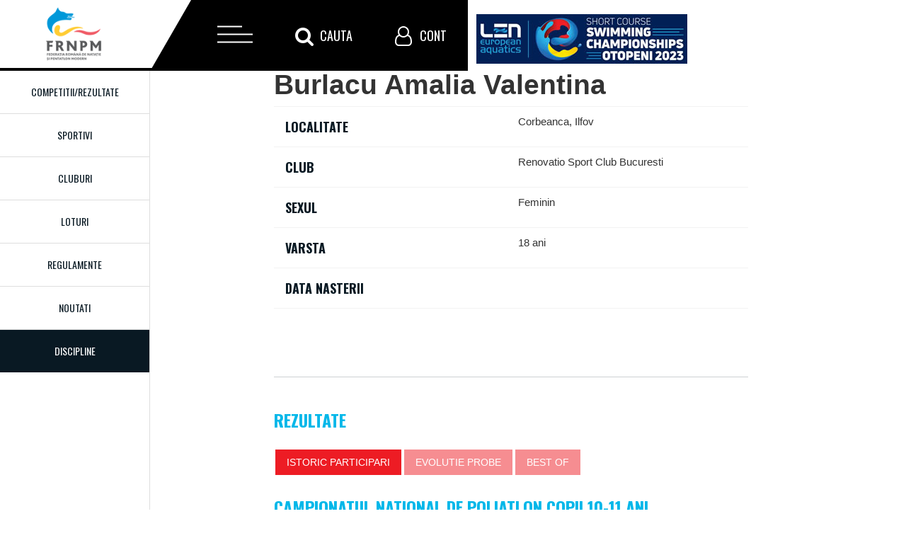

--- FILE ---
content_type: text/html; charset=UTF-8
request_url: https://frnpm.ro/sportivi/16951
body_size: 5643
content:
<!DOCTYPE html>
<html>
<head>
    <meta charset="utf-8"/>
    <meta http-equiv="X-UA-Compatible" content="IE=edge"/>
    <meta name="viewport" content="width=device-width, initial-scale=1"/>
    <meta http-equiv="Content-Type" content="text/html; charset=utf-8"/>
    <meta name="language" content="ro"/>
    <meta name="google-site-verification" content="1bKy6sgReBlJTG7kEP8-B_sKHFC7coUIs8_7eIT2AX8"/>
    <meta name="viewport" content="width=device-width, initial-scale=1.0" />
<link rel="stylesheet" type="text/css" href="/assets/3ff6adf5/css/font-awesome.min.css" />
<link rel="stylesheet" type="text/css" href="/assets/3ff6adf5/css/bootstrap-yii.css" />
<link rel="stylesheet" type="text/css" href="/assets/3ff6adf5/css/jquery-ui-bootstrap.css" />
<link rel="stylesheet" type="text/css" href="/assets/3ff6adf5/css/bootstrap-notify.css" />
<link rel="stylesheet" type="text/css" href="/assets/3ff6adf5/bootstrap/css/bootstrap.no-icons.min.css" />
<script type="text/javascript" src="/assets/ce9b158f/jquery.min.js"></script>
<script type="text/javascript" src="/assets/3ff6adf5/bootstrap/js/bootstrap.min.js"></script>
<script type="text/javascript" src="/assets/3ff6adf5/js/bootstrap.bootbox.min.js"></script>
<script type="text/javascript" src="/assets/3ff6adf5/js/bootstrap.notify.js"></script>
<script type="text/javascript" src="/assets/e2c5735d/excanvas.min.js"></script>
<script type="text/javascript" src="/assets/e2c5735d/jquery.flot.min.js"></script>
<script type="text/javascript" src="/assets/e2c5735d/jquery.flot.time.min.js"></script>
<title>Burlacu Amalia Valentina - Federatia Romana de Natatie si Pentatlon Modern</title>
    <link rel="shortcut icon" href="/favicon.ico"/>
    <link rel="stylesheet" type="text/css" href="/themes/master/css/kube.css"
          media="screen, projection"/>
    <link rel="stylesheet" type="text/css" href="/themes/master/css/bazaprint.css"
          media="print"/>
    <link rel="stylesheet" type="text/css" href="/themes/master/css/font-awesome.min.css"
          media="screen, projection, print"/>
    <link rel="stylesheet" type="text/css" href="/themes/master/css/style.css"
          media="screen, projection"/>
    <script rel="javascript" type="text/javascript"
            src="/themes/master/js/modernizr.custom.js"></script>
</head>

<body>

<div class="nt-header">
    <div id="nt-menu" class="nt-menu">
        <div id="nt-logo" class="nt-logo">
            <a href="/" class="nt-logo-link">
                <img class="logo" title="Federatia Romana de Natatie si Pentatlon Modern" src="/themes/master/imagini/frnpm_logo.png" alt="Federatia Romana de Natatie si Pentatlon Modern" />            </a>
        </div>
        <div id="nt-menu-btn" class="nt-menu-btn">
            <span class="top-btn-line"></span>
            <span class="middle-btn-line"></span>
            <span class="bottom-btn-line"></span>
        </div>
        <div id="nt-search" class="nt-search">
            <span class="fa fa-search" aria-hidden="true"></span><span class="nt-menu-text">Cauta</span>
        </div>
        <div id="nt-user" class="nt-user">
            <span class="fa fa-user-o" aria-hidden="true"></span><span class="nt-menu-text">Cont</span>
        </div>
    </div>
    <!--Incep boxurile mari-->
    <div id="nt-menu-open" class="nt-box-open nt-menu-open">
        <span class="nt-close-box"></span>
        <div class="custom-menu">
            <div id="dl-menu" class="dl-menuwrapper">
                <ul class="dl-menu dl-menuopen" id="dl-menu">
<li><a id="homelink" href="/">Prima pagina</a></li>
<li><a href="/noutati">Noutati</a></li>
<li><a href="/competitii">Competitii/Rezultate</a></li>
<li class="with-submenu"><a href="/sportivi/#">Discipline</a>
<ul class="dl-submenu">
<li><a href="/discipline/inot">Natatie</a></li>
<li><a href="/discipline/sarituri">Sarituri</a></li>
<li><a href="/discipline/pentatlon-modern">Pentatlon</a></li>
<li><a href="/discipline/ape-deschise">Ape deschise</a></li>
<li><a href="/discipline/masters">Masters</a></li>
<li><a href="/discipline/sincron">Sincron</a></li>
</ul>
</li>
<li><a href="/cluburi">Cluburi</a></li>
<li><a href="/arbitri">Arbitri</a></li>
<li class="with-submenu"><a href="/sportivi/#">Sportivi</a>
<ul class="dl-submenu">
<li><a href="/sportivi">Sportivi performanta</a></li>
<li><a href="/practicanti">Sportivi practicanti</a></li>
</ul>
</li>
<li class="with-submenu"><a href="/sportivi/#">Regulamente</a>
<ul class="dl-submenu">
<li><a href="/regulamente/natatie">Natatie</a></li>
<li><a href="/regulamente/sarituri">Sarituri in apa</a></li>
<li><a href="/regulamente/pentatlon">Pentatlon</a></li>
<li><a href="/regulamente/ape-deschise">Ape deschise</a></li>
<li><a href="/regulamente/masters">Masters</a></li>
<li><a href="/regulamente/inot-sincron">Regulamente inot sincron</a></li>
<li><a href="/regulamente/regulament-FINA">Regulament FINA</a></li>
</ul>
</li>
<li class="with-submenu"><a href="/sportivi/#">Informatii utile</a>
<ul class="dl-submenu">
<li><a href="/informatii-utile/taxe">Taxe si vize</a></li>
<li><a href="/informatii-utile/antidoping">Antidoping</a></li>
<li><a href="/informatii-utile/medicale-nutritie">Medicale / Nutritie</a></li>
<li><a href="/informatii-utile/formulare">Formulare</a></li>
<li><a href="/informatii-utile/decizii">Decizii</a></li>
<li><a href="/informatii-utile/diverse">Documente diverse</a></li>
<li><a href="/informatii-utile/linkuri-utile">Linkuri utile</a></li>
<li><a href="/calculator-fina">Calculator FINA</a></li>
</ul>
</li>
<li class="with-submenu"><a href="/sportivi/#">Despre Noi</a>
<ul class="dl-submenu">
<li><a href="/despre-noi/statut">Statut</a></li>
<li><a href="/despre-noi/regulament">Regulament de organizare</a></li>
<li><a href="/despre-noi/regulament-transferari">Regulament transferari</a></li>
<li><a href="/despre-noi/organigrama">Organigrama</a></li>
<li><a href="/despre-noi/norme-de-clasificare-sportiva">Norme de clasificare sportiva</a></li>
<li><a href="/despre-noi/codul-etic-al-FRNPM">Codul etic al FRNPM</a></li>
<li><a href="/despre-noi/birou-federal-al-FRNPM">Birou federal al FRNPM</a></li>
<li><a href="/despre-noi/comisii-FRNPM">Comisii FRNPM</a></li>
<li><a href="/despre-noi/colegii-centrale-ale-antrenorilor">	Colegii centrale ale antrenorilor</a></li>
</ul>
</li>
<li><a href="/contact">Contact</a></li>
</ul>            </div>
        </div>
    </div>
    <div id="nt-search-open" class="nt-box-open nt-search-open">
        <span class="nt-close-box"></span>
        <div class="search-box">
            <form id="cautare" action="/cautare" method="get">            <div class="search-input">
                <input id="datecautare" class="form-item" placeholder="Cauta in site..." type="text" value="" name="termeni" />            </div>
            </form>        </div>
    </div>
    <div id="nt-user-open" class="nt-box-open nt-user-open">
        <span class="nt-close-box"></span>
        <div class="user-box">
            <div id="form-auth-top" class="form">
            <form id="formular-blocautentificare" action="/cont/autentificare" method="post">
        <div class="group input-group">
            <label for="FormularAutentificare_email" class="required">Adresa de e-mail <span class="required">*</span></label>            <input name="FormularAutentificare[email]" id="FormularAutentificare_email" type="text" />                    </div>

        <div class="group input-group">
            <label for="FormularAutentificare_parola" class="required">Parola <span class="required">*</span></label>            <input name="FormularAutentificare[parola]" id="FormularAutentificare_parola" type="password" />                    </div>

        <div class="group rememberMe">
            <label>
                <input id="ytFormularAutentificare_nuMaUita" type="hidden" value="0" name="FormularAutentificare[nuMaUita]" /><input name="FormularAutentificare[nuMaUita]" id="FormularAutentificare_nuMaUita" value="1" type="checkbox" />                Tine-ma minte data viitoare            </label>
                    </div>

        <input type="hidden" value="/sportivi/16951" name="returnurl" id="returnurl" />
        <div class="row buttons">
            <input type="submit" name="yt0" value="Autentificare" />            <a href="/cont/recuperare-parola">Resetare parola</a>        </div>
        </form>    </div>
        </div>
    </div>
    <div class="ejsc inside">
        <a href="/noutati?categorie=scec2023"><img alt="SCEC 2023" src="/imagini/len-sc-2023-70px.jpg"/></a>
    </div>
</div>

    <div id="container-mesaje" class="row">
        <div class="col col-12">
                    </div>
    </div>

    <div class="main-wrapper">
        <div class="left-menu pull-left">
            <ul class="left-primary-menu">

                <li><a href="/competitii">Competitii/Rezultate</a></li>
                <li><a href="/sportivi">Sportivi</a></li>
                <li><a href="/cluburi">Cluburi</a></li>
                <li><a href="/loturi">Loturi</a></li>
                <li><a href="/regulamente">Regulamente</a></li>
                <li><a href="/noutati">Noutati</a></li>
            </ul>
            <div class="toate-disciplinele">
                <div id="btn-discipline" class="btn-discipline"><span>Discipline</span></div>
                <ul class="box-lista-discipline">
                    <li><a href="/discipline/inot" class="disciplina-logo">Inot</a></li>
                    <li><a href="/discipline/sarituri" class="disciplina-logo">Sarituri</a></li>
                    <li><a href="/discipline/pentatlon-modern" class="disciplina-logo">Pentatlon</a></li>
                    <li><a href="/discipline/ape-deschise" class="disciplina-logo">Ape deschise</a></li>
                    <li><a href="/discipline/sincron" class="disciplina-logo">Sincron</a></li>
                    <li><a href="/discipline/masters" class="disciplina-logo">Masters</a></li>
                </ul>

            </div>
        </div>
        <div class="row ml-ml">
            <div class="col col-12">
                <div class="row">
  <div class="col col-4">
  <img class="poza-sportiv" src="/imagini/sportivi/fara-imagine.gif" alt="Burlacu Amalia Valentina" />  </div>
  <div class="col col-6">
    <h1 class="mt-100">Burlacu Amalia Valentina</h1>
    <div class="detalii-sportiv">
        <table class="table-line">
          <tbody>
          <tr>
              <th class="w50">Localitate</th>
              <td class="w50">Corbeanca, Ilfov</td>
          </tr>
          <tr>
              <th class="w50">Club</th>
              <td class="w50">Renovatio Sport Club Bucuresti</td>
          </tr>
          <tr>
              <th class="w50">Sexul</th>
              <td class="w50">Feminin</td>
          </tr>
            <tr>
              <th class="w50">Varsta</th>
              <td class="w50">18 ani</td>
            </tr>
            <tr>
              <th class="w50">Data nasterii</th>
              <td class="w50"></td>
            </tr>
          </tbody>
        </table>
      </div>
      <div class="descriere-sportiv">
              </div>
      <div class="rezultate-sportiv">
        <h3>Rezultate</h3>
        <nav id="sportiv-taburi" class="tabs tabs-centered" data-component="tabs">
            <ul class="box-tabs">
                <li class="active"><a href="#istoric">Istoric participari</a></li>
                <li><a href="#evolutie">Evolutie probe</a></li>
                <li><a href="#bestof">Best of</a></li>
            </ul>
        </nav>
        <div id="statistici-sportiv" class="group">
            <div id="istoric" class="open group">
                <meta name="viewport" content="width=device-width, initial-scale=1.0" />
<link rel="stylesheet" type="text/css" href="/assets/3ff6adf5/css/font-awesome.min.css" />
<link rel="stylesheet" type="text/css" href="/assets/3ff6adf5/css/bootstrap-yii.css" />
<link rel="stylesheet" type="text/css" href="/assets/3ff6adf5/css/jquery-ui-bootstrap.css" />
<link rel="stylesheet" type="text/css" href="/assets/3ff6adf5/css/bootstrap-notify.css" />
<link rel="stylesheet" type="text/css" href="/assets/3ff6adf5/bootstrap/css/bootstrap.no-icons.min.css" />
<script type="text/javascript" src="/assets/ce9b158f/jquery.min.js"></script>
<script type="text/javascript" src="/assets/3ff6adf5/bootstrap/js/bootstrap.min.js"></script>
<script type="text/javascript" src="/assets/3ff6adf5/js/bootstrap.bootbox.min.js"></script>
<script type="text/javascript" src="/assets/3ff6adf5/js/bootstrap.notify.js"></script>
<div class="istoric-rezultate group">
                        <div class="box">
                <div class="box_titlu">
                    <h3>Campionatul national de Poliatlon Copii 10-11 ani</h3>
                    <strong>22 Nov 2019 - 24 Nov 2019</strong>
                </div>
            </div>
            <table class="table-blue">
                <thead>
                <tr>
                    <th class="w50">Proba</th>
                    <th class="w20">Timp realizat:</th>
                    <th class="w30">Observatii:</th>

                </tr>
                </thead>
                <tbody>
                                    <tr>
                        <td class="w50">
                            50 m liber (Serii contracronometru)                        </td>
                        <td class="w20">
                            00:33:76                        </td>
                        <td class="w30">

                                                    </td>
                    </tr>
                                    <tr>
                        <td class="w50">
                            50 m fluture (Serii contracronometru)                        </td>
                        <td class="w20">
                            00:36:47                        </td>
                        <td class="w30">

                                                    </td>
                    </tr>
                                    <tr>
                        <td class="w50">
                            50 m spate (Serii contracronometru)                        </td>
                        <td class="w20">
                            00:40:40                        </td>
                        <td class="w30">

                                                    </td>
                    </tr>
                                    <tr>
                        <td class="w50">
                            200 m mixt (Serii contracronometru)                        </td>
                        <td class="w20">
                            02:55:02                        </td>
                        <td class="w30">

                                                    </td>
                    </tr>
                                    <tr>
                        <td class="w50">
                            200 m liber (Serii contracronometru)                        </td>
                        <td class="w20">
                            02:35:75                        </td>
                        <td class="w30">

                                                    </td>
                    </tr>
                                    <tr>
                        <td class="w50">
                            50 m bras (Serii contracronometru)                        </td>
                        <td class="w20">
                            00:41:72                        </td>
                        <td class="w30">

                                                    </td>
                    </tr>
                                </tbody>
            </table>
                    <div class="box">
                <div class="box_titlu">
                    <h3>Campionatul national Copii 10-11 ani</h3>
                    <strong>21 Jun 2019 - 23 Jun 2019</strong>
                </div>
            </div>
            <table class="table-blue">
                <thead>
                <tr>
                    <th class="w50">Proba</th>
                    <th class="w20">Timp realizat:</th>
                    <th class="w30">Observatii:</th>

                </tr>
                </thead>
                <tbody>
                                    <tr>
                        <td class="w50">
                            50 m fluture (Serii contracronometru)                        </td>
                        <td class="w20">
                            00:36:90                        </td>
                        <td class="w30">

                                                    </td>
                    </tr>
                                    <tr>
                        <td class="w50">
                            100 m spate (Serii contracronometru)                        </td>
                        <td class="w20">
                            01:25:80                        </td>
                        <td class="w30">

                                                    </td>
                    </tr>
                                    <tr>
                        <td class="w50">
                            50 m spate (Serii contracronometru)                        </td>
                        <td class="w20">
                            00:39:71                        </td>
                        <td class="w30">

                                                    </td>
                    </tr>
                                    <tr>
                        <td class="w50">
                            100 m bras (Serii contracronometru)                        </td>
                        <td class="w20">
                            01:32:10                        </td>
                        <td class="w30">

                                                    </td>
                    </tr>
                                    <tr>
                        <td class="w50">
                            100 m liber (Serii contracronometru)                        </td>
                        <td class="w20">
                            01:12:33                        </td>
                        <td class="w30">

                                                    </td>
                    </tr>
                                    <tr>
                        <td class="w50">
                            50 m bras (Serii contracronometru)                        </td>
                        <td class="w20">
                            00:41:54                        </td>
                        <td class="w30">

                                                    </td>
                    </tr>
                                    <tr>
                        <td class="w50">
                            50 m liber (Serii contracronometru)                        </td>
                        <td class="w20">
                            00:33:60                        </td>
                        <td class="w30">

                                                    </td>
                    </tr>
                                    <tr>
                        <td class="w50">
                            200 m mixt (Serii contracronometru)                        </td>
                        <td class="w20">
                            02:56:07                        </td>
                        <td class="w30">

                                                    </td>
                    </tr>
                                </tbody>
            </table>
                    <div class="box">
                <div class="box_titlu">
                    <h3>Campionatul national copii 10-11 ani etapa regionala Izvorani</h3>
                    <strong>15 Mar 2019 - 17 Mar 2019</strong>
                </div>
            </div>
            <table class="table-blue">
                <thead>
                <tr>
                    <th class="w50">Proba</th>
                    <th class="w20">Timp realizat:</th>
                    <th class="w30">Observatii:</th>

                </tr>
                </thead>
                <tbody>
                                    <tr>
                        <td class="w50">
                            50 m bras (Serii contracronometru)                        </td>
                        <td class="w20">
                            00:42:02                        </td>
                        <td class="w30">

                                                    </td>
                    </tr>
                                    <tr>
                        <td class="w50">
                            50 m liber (Serii contracronometru)                        </td>
                        <td class="w20">
                            00:34:21                        </td>
                        <td class="w30">

                                                    </td>
                    </tr>
                                    <tr>
                        <td class="w50">
                            200 m liber (Serii contracronometru)                        </td>
                        <td class="w20">
                            02:37:36                        </td>
                        <td class="w30">

                                                    </td>
                    </tr>
                                    <tr>
                        <td class="w50">
                            50 m spate (Serii contracronometru)                        </td>
                        <td class="w20">
                            00:40:30                        </td>
                        <td class="w30">

                                                    </td>
                    </tr>
                                    <tr>
                        <td class="w50">
                            50 m fluture (Serii contracronometru)                        </td>
                        <td class="w20">
                            00:38:79                        </td>
                        <td class="w30">

                                                    </td>
                    </tr>
                                    <tr>
                        <td class="w50">
                            200 m mixt (Serii contracronometru)                        </td>
                        <td class="w20">
                            03:00:31                        </td>
                        <td class="w30">

                                                    </td>
                    </tr>
                                </tbody>
            </table>
                    <div class="box">
                <div class="box_titlu">
                    <h3>Campionatul national de poliatlon copii 10-11 ani</h3>
                    <strong>16 Nov 2018 - 18 Nov 2018</strong>
                </div>
            </div>
            <table class="table-blue">
                <thead>
                <tr>
                    <th class="w50">Proba</th>
                    <th class="w20">Timp realizat:</th>
                    <th class="w30">Observatii:</th>

                </tr>
                </thead>
                <tbody>
                                    <tr>
                        <td class="w50">
                            200 m liber (Serii contracronometru)                        </td>
                        <td class="w20">
                            02:40:60                        </td>
                        <td class="w30">

                                                    </td>
                    </tr>
                                    <tr>
                        <td class="w50">
                            50 m spate (Serii contracronometru)                        </td>
                        <td class="w20">
                            00:39:95                        </td>
                        <td class="w30">

                                                    </td>
                    </tr>
                                    <tr>
                        <td class="w50">
                            50 m liber (Serii contracronometru)                        </td>
                        <td class="w20">
                            00:34:31                        </td>
                        <td class="w30">

                                                    </td>
                    </tr>
                                    <tr>
                        <td class="w50">
                            50 m fluture (Serii contracronometru)                        </td>
                        <td class="w20">
                            00:41:46                        </td>
                        <td class="w30">

                                                    </td>
                    </tr>
                                    <tr>
                        <td class="w50">
                            50 m bras (Serii contracronometru)                        </td>
                        <td class="w20">
                            00:42:82                        </td>
                        <td class="w30">

                                                    </td>
                    </tr>
                                </tbody>
            </table>
                    <div class="box">
                <div class="box_titlu">
                    <h3>Campionatul national copii 10-11 ani</h3>
                    <strong>22 Jun 2018 - 24 Jun 2018</strong>
                </div>
            </div>
            <table class="table-blue">
                <thead>
                <tr>
                    <th class="w50">Proba</th>
                    <th class="w20">Timp realizat:</th>
                    <th class="w30">Observatii:</th>

                </tr>
                </thead>
                <tbody>
                                    <tr>
                        <td class="w50">
                            50 m fluture (Serii contracronometru)                        </td>
                        <td class="w20">
                            00:42:52                        </td>
                        <td class="w30">

                                                    </td>
                    </tr>
                                    <tr>
                        <td class="w50">
                            50 m bras (Serii contracronometru)                        </td>
                        <td class="w20">
                            00:43:82                        </td>
                        <td class="w30">

                                                    </td>
                    </tr>
                                    <tr>
                        <td class="w50">
                            50 m liber (Serii contracronometru)                        </td>
                        <td class="w20">
                            00:35:20                        </td>
                        <td class="w30">

                                                    </td>
                    </tr>
                                    <tr>
                        <td class="w50">
                            50 m spate (Serii contracronometru)                        </td>
                        <td class="w20">
                            00:42:46                        </td>
                        <td class="w30">

                                                    </td>
                    </tr>
                                </tbody>
            </table>
            </div>
<script type="text/javascript">
/*<![CDATA[*/
jQuery('[data-toggle=popover]').popover();
jQuery('body').tooltip({"selector":"[data-toggle=tooltip]"});
/*]]>*/
</script>
            </div>
            <div id="evolutie" class="hide group">
                <meta name="viewport" content="width=device-width, initial-scale=1.0" />
<link rel="stylesheet" type="text/css" href="/assets/3ff6adf5/css/font-awesome.min.css" />
<link rel="stylesheet" type="text/css" href="/assets/3ff6adf5/css/bootstrap-yii.css" />
<link rel="stylesheet" type="text/css" href="/assets/3ff6adf5/css/jquery-ui-bootstrap.css" />
<link rel="stylesheet" type="text/css" href="/assets/3ff6adf5/css/bootstrap-notify.css" />
<link rel="stylesheet" type="text/css" href="/assets/3ff6adf5/bootstrap/css/bootstrap.no-icons.min.css" />
<script type="text/javascript" src="/assets/ce9b158f/jquery.min.js"></script>
<script type="text/javascript" src="/assets/3ff6adf5/bootstrap/js/bootstrap.min.js"></script>
<script type="text/javascript" src="/assets/3ff6adf5/js/bootstrap.bootbox.min.js"></script>
<script type="text/javascript" src="/assets/3ff6adf5/js/bootstrap.notify.js"></script>
<script type="text/javascript" src="/assets/e2c5735d/excanvas.min.js"></script>
<script type="text/javascript" src="/assets/e2c5735d/jquery.flot.min.js"></script>
<script type="text/javascript" src="/assets/e2c5735d/jquery.flot.time.min.js"></script>


    <h3>50 m liber:</h3>

    <div style="width:800px;height:160px;position:relative;" id="grafic1"></div>
<script type="text/javascript">
$(function () {
    var previousPoint = null;
    var d = null, timp = null, contents = null;
    $("#grafic1").bind("plothover", function (event, pos, item) {
        if (item) {
            if (previousPoint !== item.datapoint) {
                previousPoint = item.datapoint;

                $("#tooltip").remove();
                d = item.datapoint[0];
                t = item.datapoint[1];

                d= new Date(d);
                data= d.getDate() + '.' + (d.getMonth()+1) + '.' + d.getFullYear();

                t= new Date(t);
                var secunde = t.getSeconds();
                if (secunde <= 9) {
                    secunde = "0" + secunde.toString();
                }
                var sutimi = t.getMilliseconds();
                if (sutimi <= 99) {
                    sutimi = "0" + sutimi.toString();
                }
                timp= t.getMinutes() + ":" + secunde + ":" + sutimi.toString().substring(0,2);

                contents = "<strong>Data:</strong> " + data + "<br/><strong>Timp realizat:</strong> " + timp;
                $('<div id="tooltip">' + contents + '</div>').css( {
                    position: 'absolute',
                    display: 'none',
                    top: pos.pageY - 60,
                    left: pos.pageX - 5,
                    border: '1px solid #ccc',
                    padding: '5px',
                    'background-color': '#FFFDAE',
                    opacity: 0.80,
                }).appendTo("body").fadeIn(200);
            }
        } else {
            $("#tooltip").remove();
            previousPoint = null;
        }
    });
});
</script>
    <p><hr style="display:block;"/></p>


    <h3>50 m fluture:</h3>

    <div style="width:800px;height:160px;position:relative;" id="grafic13"></div>
<script type="text/javascript">
$(function () {
    var previousPoint = null;
    var d = null, timp = null, contents = null;
    $("#grafic13").bind("plothover", function (event, pos, item) {
        if (item) {
            if (previousPoint !== item.datapoint) {
                previousPoint = item.datapoint;

                $("#tooltip").remove();
                d = item.datapoint[0];
                t = item.datapoint[1];

                d= new Date(d);
                data= d.getDate() + '.' + (d.getMonth()+1) + '.' + d.getFullYear();

                t= new Date(t);
                var secunde = t.getSeconds();
                if (secunde <= 9) {
                    secunde = "0" + secunde.toString();
                }
                var sutimi = t.getMilliseconds();
                if (sutimi <= 99) {
                    sutimi = "0" + sutimi.toString();
                }
                timp= t.getMinutes() + ":" + secunde + ":" + sutimi.toString().substring(0,2);

                contents = "<strong>Data:</strong> " + data + "<br/><strong>Timp realizat:</strong> " + timp;
                $('<div id="tooltip">' + contents + '</div>').css( {
                    position: 'absolute',
                    display: 'none',
                    top: pos.pageY - 60,
                    left: pos.pageX - 5,
                    border: '1px solid #ccc',
                    padding: '5px',
                    'background-color': '#FFFDAE',
                    opacity: 0.80,
                }).appendTo("body").fadeIn(200);
            }
        } else {
            $("#tooltip").remove();
            previousPoint = null;
        }
    });
});
</script>
    <p><hr style="display:block;"/></p>


    <h3>50 m spate:</h3>

    <div style="width:800px;height:160px;position:relative;" id="grafic10"></div>
<script type="text/javascript">
$(function () {
    var previousPoint = null;
    var d = null, timp = null, contents = null;
    $("#grafic10").bind("plothover", function (event, pos, item) {
        if (item) {
            if (previousPoint !== item.datapoint) {
                previousPoint = item.datapoint;

                $("#tooltip").remove();
                d = item.datapoint[0];
                t = item.datapoint[1];

                d= new Date(d);
                data= d.getDate() + '.' + (d.getMonth()+1) + '.' + d.getFullYear();

                t= new Date(t);
                var secunde = t.getSeconds();
                if (secunde <= 9) {
                    secunde = "0" + secunde.toString();
                }
                var sutimi = t.getMilliseconds();
                if (sutimi <= 99) {
                    sutimi = "0" + sutimi.toString();
                }
                timp= t.getMinutes() + ":" + secunde + ":" + sutimi.toString().substring(0,2);

                contents = "<strong>Data:</strong> " + data + "<br/><strong>Timp realizat:</strong> " + timp;
                $('<div id="tooltip">' + contents + '</div>').css( {
                    position: 'absolute',
                    display: 'none',
                    top: pos.pageY - 60,
                    left: pos.pageX - 5,
                    border: '1px solid #ccc',
                    padding: '5px',
                    'background-color': '#FFFDAE',
                    opacity: 0.80,
                }).appendTo("body").fadeIn(200);
            }
        } else {
            $("#tooltip").remove();
            previousPoint = null;
        }
    });
});
</script>
    <p><hr style="display:block;"/></p>


    <h3>200 m mixt:</h3>

    <div style="width:800px;height:160px;position:relative;" id="grafic17"></div>
<script type="text/javascript">
$(function () {
    var previousPoint = null;
    var d = null, timp = null, contents = null;
    $("#grafic17").bind("plothover", function (event, pos, item) {
        if (item) {
            if (previousPoint !== item.datapoint) {
                previousPoint = item.datapoint;

                $("#tooltip").remove();
                d = item.datapoint[0];
                t = item.datapoint[1];

                d= new Date(d);
                data= d.getDate() + '.' + (d.getMonth()+1) + '.' + d.getFullYear();

                t= new Date(t);
                var secunde = t.getSeconds();
                if (secunde <= 9) {
                    secunde = "0" + secunde.toString();
                }
                var sutimi = t.getMilliseconds();
                if (sutimi <= 99) {
                    sutimi = "0" + sutimi.toString();
                }
                timp= t.getMinutes() + ":" + secunde + ":" + sutimi.toString().substring(0,2);

                contents = "<strong>Data:</strong> " + data + "<br/><strong>Timp realizat:</strong> " + timp;
                $('<div id="tooltip">' + contents + '</div>').css( {
                    position: 'absolute',
                    display: 'none',
                    top: pos.pageY - 60,
                    left: pos.pageX - 5,
                    border: '1px solid #ccc',
                    padding: '5px',
                    'background-color': '#FFFDAE',
                    opacity: 0.80,
                }).appendTo("body").fadeIn(200);
            }
        } else {
            $("#tooltip").remove();
            previousPoint = null;
        }
    });
});
</script>
    <p><hr style="display:block;"/></p>


    <h3>200 m liber:</h3>

    <div style="width:800px;height:160px;position:relative;" id="grafic3"></div>
<script type="text/javascript">
$(function () {
    var previousPoint = null;
    var d = null, timp = null, contents = null;
    $("#grafic3").bind("plothover", function (event, pos, item) {
        if (item) {
            if (previousPoint !== item.datapoint) {
                previousPoint = item.datapoint;

                $("#tooltip").remove();
                d = item.datapoint[0];
                t = item.datapoint[1];

                d= new Date(d);
                data= d.getDate() + '.' + (d.getMonth()+1) + '.' + d.getFullYear();

                t= new Date(t);
                var secunde = t.getSeconds();
                if (secunde <= 9) {
                    secunde = "0" + secunde.toString();
                }
                var sutimi = t.getMilliseconds();
                if (sutimi <= 99) {
                    sutimi = "0" + sutimi.toString();
                }
                timp= t.getMinutes() + ":" + secunde + ":" + sutimi.toString().substring(0,2);

                contents = "<strong>Data:</strong> " + data + "<br/><strong>Timp realizat:</strong> " + timp;
                $('<div id="tooltip">' + contents + '</div>').css( {
                    position: 'absolute',
                    display: 'none',
                    top: pos.pageY - 60,
                    left: pos.pageX - 5,
                    border: '1px solid #ccc',
                    padding: '5px',
                    'background-color': '#FFFDAE',
                    opacity: 0.80,
                }).appendTo("body").fadeIn(200);
            }
        } else {
            $("#tooltip").remove();
            previousPoint = null;
        }
    });
});
</script>
    <p><hr style="display:block;"/></p>


    <h3>50 m bras:</h3>

    <div style="width:800px;height:160px;position:relative;" id="grafic7"></div>
<script type="text/javascript">
$(function () {
    var previousPoint = null;
    var d = null, timp = null, contents = null;
    $("#grafic7").bind("plothover", function (event, pos, item) {
        if (item) {
            if (previousPoint !== item.datapoint) {
                previousPoint = item.datapoint;

                $("#tooltip").remove();
                d = item.datapoint[0];
                t = item.datapoint[1];

                d= new Date(d);
                data= d.getDate() + '.' + (d.getMonth()+1) + '.' + d.getFullYear();

                t= new Date(t);
                var secunde = t.getSeconds();
                if (secunde <= 9) {
                    secunde = "0" + secunde.toString();
                }
                var sutimi = t.getMilliseconds();
                if (sutimi <= 99) {
                    sutimi = "0" + sutimi.toString();
                }
                timp= t.getMinutes() + ":" + secunde + ":" + sutimi.toString().substring(0,2);

                contents = "<strong>Data:</strong> " + data + "<br/><strong>Timp realizat:</strong> " + timp;
                $('<div id="tooltip">' + contents + '</div>').css( {
                    position: 'absolute',
                    display: 'none',
                    top: pos.pageY - 60,
                    left: pos.pageX - 5,
                    border: '1px solid #ccc',
                    padding: '5px',
                    'background-color': '#FFFDAE',
                    opacity: 0.80,
                }).appendTo("body").fadeIn(200);
            }
        } else {
            $("#tooltip").remove();
            previousPoint = null;
        }
    });
});
</script>
    <p><hr style="display:block;"/></p>


    <h3>100 m spate:</h3>

    <div style="width:800px;height:160px;position:relative;" id="grafic11"></div>
<script type="text/javascript">
$(function () {
    var previousPoint = null;
    var d = null, timp = null, contents = null;
    $("#grafic11").bind("plothover", function (event, pos, item) {
        if (item) {
            if (previousPoint !== item.datapoint) {
                previousPoint = item.datapoint;

                $("#tooltip").remove();
                d = item.datapoint[0];
                t = item.datapoint[1];

                d= new Date(d);
                data= d.getDate() + '.' + (d.getMonth()+1) + '.' + d.getFullYear();

                t= new Date(t);
                var secunde = t.getSeconds();
                if (secunde <= 9) {
                    secunde = "0" + secunde.toString();
                }
                var sutimi = t.getMilliseconds();
                if (sutimi <= 99) {
                    sutimi = "0" + sutimi.toString();
                }
                timp= t.getMinutes() + ":" + secunde + ":" + sutimi.toString().substring(0,2);

                contents = "<strong>Data:</strong> " + data + "<br/><strong>Timp realizat:</strong> " + timp;
                $('<div id="tooltip">' + contents + '</div>').css( {
                    position: 'absolute',
                    display: 'none',
                    top: pos.pageY - 60,
                    left: pos.pageX - 5,
                    border: '1px solid #ccc',
                    padding: '5px',
                    'background-color': '#FFFDAE',
                    opacity: 0.80,
                }).appendTo("body").fadeIn(200);
            }
        } else {
            $("#tooltip").remove();
            previousPoint = null;
        }
    });
});
</script>
    <p><hr style="display:block;"/></p>


    <h3>100 m bras:</h3>

    <div style="width:800px;height:160px;position:relative;" id="grafic8"></div>
<script type="text/javascript">
$(function () {
    var previousPoint = null;
    var d = null, timp = null, contents = null;
    $("#grafic8").bind("plothover", function (event, pos, item) {
        if (item) {
            if (previousPoint !== item.datapoint) {
                previousPoint = item.datapoint;

                $("#tooltip").remove();
                d = item.datapoint[0];
                t = item.datapoint[1];

                d= new Date(d);
                data= d.getDate() + '.' + (d.getMonth()+1) + '.' + d.getFullYear();

                t= new Date(t);
                var secunde = t.getSeconds();
                if (secunde <= 9) {
                    secunde = "0" + secunde.toString();
                }
                var sutimi = t.getMilliseconds();
                if (sutimi <= 99) {
                    sutimi = "0" + sutimi.toString();
                }
                timp= t.getMinutes() + ":" + secunde + ":" + sutimi.toString().substring(0,2);

                contents = "<strong>Data:</strong> " + data + "<br/><strong>Timp realizat:</strong> " + timp;
                $('<div id="tooltip">' + contents + '</div>').css( {
                    position: 'absolute',
                    display: 'none',
                    top: pos.pageY - 60,
                    left: pos.pageX - 5,
                    border: '1px solid #ccc',
                    padding: '5px',
                    'background-color': '#FFFDAE',
                    opacity: 0.80,
                }).appendTo("body").fadeIn(200);
            }
        } else {
            $("#tooltip").remove();
            previousPoint = null;
        }
    });
});
</script>
    <p><hr style="display:block;"/></p>


    <h3>100 m liber:</h3>

    <div style="width:800px;height:160px;position:relative;" id="grafic2"></div>
<script type="text/javascript">
$(function () {
    var previousPoint = null;
    var d = null, timp = null, contents = null;
    $("#grafic2").bind("plothover", function (event, pos, item) {
        if (item) {
            if (previousPoint !== item.datapoint) {
                previousPoint = item.datapoint;

                $("#tooltip").remove();
                d = item.datapoint[0];
                t = item.datapoint[1];

                d= new Date(d);
                data= d.getDate() + '.' + (d.getMonth()+1) + '.' + d.getFullYear();

                t= new Date(t);
                var secunde = t.getSeconds();
                if (secunde <= 9) {
                    secunde = "0" + secunde.toString();
                }
                var sutimi = t.getMilliseconds();
                if (sutimi <= 99) {
                    sutimi = "0" + sutimi.toString();
                }
                timp= t.getMinutes() + ":" + secunde + ":" + sutimi.toString().substring(0,2);

                contents = "<strong>Data:</strong> " + data + "<br/><strong>Timp realizat:</strong> " + timp;
                $('<div id="tooltip">' + contents + '</div>').css( {
                    position: 'absolute',
                    display: 'none',
                    top: pos.pageY - 60,
                    left: pos.pageX - 5,
                    border: '1px solid #ccc',
                    padding: '5px',
                    'background-color': '#FFFDAE',
                    opacity: 0.80,
                }).appendTo("body").fadeIn(200);
            }
        } else {
            $("#tooltip").remove();
            previousPoint = null;
        }
    });
});
</script>
    <p><hr style="display:block;"/></p>


<script type="text/javascript">
/*<![CDATA[*/
jQuery('[data-toggle=popover]').popover();
jQuery('body').tooltip({"selector":"[data-toggle=tooltip]"});
$.plot($('#grafic1'), [{'data':[[1529625600000,35200],[1542326400000,34310],[1552608000000,34210],[1561075200000,33600],[1574380800000,33760]],'lines':{'show':true},'points':{'show':true}}], {'colors':['\x2341A3ED','\x235CD268','\x23E44040','\x23E6E32F','\x238A2BF0'],'legend':{'show':false},'grid':{'show':true,'hoverable':true,'clickable':false,'borderWidth':1,'borderColor':'\x23bbb','autoHighlight':true,'labelMargin':0,'axismargin':0},'xaxis':{'mode':'time','timeformat':'\x25b\x20\x25Y','monthNames':['Ian','Feb','Mar','Apr','Mai','Iun','Iul','Aug','Sep','Oct','Noi','Dec']},'yaxis':{'mode':'time'}});
$.plot($('#grafic13'), [{'data':[[1529625600000,42520],[1542326400000,41460],[1552608000000,38790],[1561075200000,36900],[1574380800000,36470]],'lines':{'show':true},'points':{'show':true}}], {'colors':['\x2341A3ED','\x235CD268','\x23E44040','\x23E6E32F','\x238A2BF0'],'legend':{'show':false},'grid':{'show':true,'hoverable':true,'clickable':false,'borderWidth':1,'borderColor':'\x23bbb','autoHighlight':true,'labelMargin':0,'axismargin':0},'xaxis':{'mode':'time','timeformat':'\x25b\x20\x25Y','monthNames':['Ian','Feb','Mar','Apr','Mai','Iun','Iul','Aug','Sep','Oct','Noi','Dec']},'yaxis':{'mode':'time'}});
$.plot($('#grafic10'), [{'data':[[1529625600000,42460],[1542326400000,39950],[1552608000000,40300],[1561075200000,39710],[1574380800000,40400]],'lines':{'show':true},'points':{'show':true}}], {'colors':['\x2341A3ED','\x235CD268','\x23E44040','\x23E6E32F','\x238A2BF0'],'legend':{'show':false},'grid':{'show':true,'hoverable':true,'clickable':false,'borderWidth':1,'borderColor':'\x23bbb','autoHighlight':true,'labelMargin':0,'axismargin':0},'xaxis':{'mode':'time','timeformat':'\x25b\x20\x25Y','monthNames':['Ian','Feb','Mar','Apr','Mai','Iun','Iul','Aug','Sep','Oct','Noi','Dec']},'yaxis':{'mode':'time'}});
$.plot($('#grafic17'), [{'data':[[1552608000000,180310],[1561075200000,176070],[1574380800000,175020]],'lines':{'show':true},'points':{'show':true}}], {'colors':['\x2341A3ED','\x235CD268','\x23E44040','\x23E6E32F','\x238A2BF0'],'legend':{'show':false},'grid':{'show':true,'hoverable':true,'clickable':false,'borderWidth':1,'borderColor':'\x23bbb','autoHighlight':true,'labelMargin':0,'axismargin':0},'xaxis':{'mode':'time','timeformat':'\x25b\x20\x25Y','monthNames':['Ian','Feb','Mar','Apr','Mai','Iun','Iul','Aug','Sep','Oct','Noi','Dec']},'yaxis':{'mode':'time'}});
$.plot($('#grafic3'), [{'data':[[1542326400000,160600],[1552608000000,157360],[1574380800000,155750]],'lines':{'show':true},'points':{'show':true}}], {'colors':['\x2341A3ED','\x235CD268','\x23E44040','\x23E6E32F','\x238A2BF0'],'legend':{'show':false},'grid':{'show':true,'hoverable':true,'clickable':false,'borderWidth':1,'borderColor':'\x23bbb','autoHighlight':true,'labelMargin':0,'axismargin':0},'xaxis':{'mode':'time','timeformat':'\x25b\x20\x25Y','monthNames':['Ian','Feb','Mar','Apr','Mai','Iun','Iul','Aug','Sep','Oct','Noi','Dec']},'yaxis':{'mode':'time'}});
$.plot($('#grafic7'), [{'data':[[1529625600000,43820],[1542326400000,42820],[1552608000000,42020],[1561075200000,41540],[1574380800000,41720]],'lines':{'show':true},'points':{'show':true}}], {'colors':['\x2341A3ED','\x235CD268','\x23E44040','\x23E6E32F','\x238A2BF0'],'legend':{'show':false},'grid':{'show':true,'hoverable':true,'clickable':false,'borderWidth':1,'borderColor':'\x23bbb','autoHighlight':true,'labelMargin':0,'axismargin':0},'xaxis':{'mode':'time','timeformat':'\x25b\x20\x25Y','monthNames':['Ian','Feb','Mar','Apr','Mai','Iun','Iul','Aug','Sep','Oct','Noi','Dec']},'yaxis':{'mode':'time'}});
$.plot($('#grafic11'), [{'data':[[1561075200000,85800]],'lines':{'show':true},'points':{'show':true}}], {'colors':['\x2341A3ED','\x235CD268','\x23E44040','\x23E6E32F','\x238A2BF0'],'legend':{'show':false},'grid':{'show':true,'hoverable':true,'clickable':false,'borderWidth':1,'borderColor':'\x23bbb','autoHighlight':true,'labelMargin':0,'axismargin':0},'xaxis':{'mode':'time','timeformat':'\x25b\x20\x25Y','monthNames':['Ian','Feb','Mar','Apr','Mai','Iun','Iul','Aug','Sep','Oct','Noi','Dec']},'yaxis':{'mode':'time'}});
$.plot($('#grafic8'), [{'data':[[1561075200000,92100]],'lines':{'show':true},'points':{'show':true}}], {'colors':['\x2341A3ED','\x235CD268','\x23E44040','\x23E6E32F','\x238A2BF0'],'legend':{'show':false},'grid':{'show':true,'hoverable':true,'clickable':false,'borderWidth':1,'borderColor':'\x23bbb','autoHighlight':true,'labelMargin':0,'axismargin':0},'xaxis':{'mode':'time','timeformat':'\x25b\x20\x25Y','monthNames':['Ian','Feb','Mar','Apr','Mai','Iun','Iul','Aug','Sep','Oct','Noi','Dec']},'yaxis':{'mode':'time'}});
$.plot($('#grafic2'), [{'data':[[1561075200000,72330]],'lines':{'show':true},'points':{'show':true}}], {'colors':['\x2341A3ED','\x235CD268','\x23E44040','\x23E6E32F','\x238A2BF0'],'legend':{'show':false},'grid':{'show':true,'hoverable':true,'clickable':false,'borderWidth':1,'borderColor':'\x23bbb','autoHighlight':true,'labelMargin':0,'axismargin':0},'xaxis':{'mode':'time','timeformat':'\x25b\x20\x25Y','monthNames':['Ian','Feb','Mar','Apr','Mai','Iun','Iul','Aug','Sep','Oct','Noi','Dec']},'yaxis':{'mode':'time'}});
/*]]>*/
</script>
            </div>
            <div id="bestof" class="hide group">
                <meta name="viewport" content="width=device-width, initial-scale=1.0" />
<link rel="stylesheet" type="text/css" href="/assets/3ff6adf5/css/font-awesome.min.css" />
<link rel="stylesheet" type="text/css" href="/assets/3ff6adf5/css/bootstrap-yii.css" />
<link rel="stylesheet" type="text/css" href="/assets/3ff6adf5/css/jquery-ui-bootstrap.css" />
<link rel="stylesheet" type="text/css" href="/assets/3ff6adf5/css/bootstrap-notify.css" />
<link rel="stylesheet" type="text/css" href="/assets/3ff6adf5/bootstrap/css/bootstrap.no-icons.min.css" />
<script type="text/javascript" src="/assets/ce9b158f/jquery.min.js"></script>
<script type="text/javascript" src="/assets/3ff6adf5/bootstrap/js/bootstrap.min.js"></script>
<script type="text/javascript" src="/assets/3ff6adf5/js/bootstrap.bootbox.min.js"></script>
<script type="text/javascript" src="/assets/3ff6adf5/js/bootstrap.notify.js"></script>
<script type="text/javascript" src="/assets/e2c5735d/excanvas.min.js"></script>
<script type="text/javascript" src="/assets/e2c5735d/jquery.flot.min.js"></script>
<script type="text/javascript" src="/assets/e2c5735d/jquery.flot.time.min.js"></script>
    <table class="table-blue">
        <thead>
        <tr>
            <th class="w20">Proba</th>
            <th class="w50">Data obtinerii:</th>
            <th class="w30">Timpul obtinut:</th>
        </tr>
        </thead>
        <tbody>
                    <tr>
                <td class="w20">50 m liber</td>
                <td class="w50"> 21 Jun 2019</td>
                <td class="w30"> 00:33:60</td>
            </tr>
                    <tr>
                <td class="w20">50 m fluture</td>
                <td class="w50"> 22 Nov 2019</td>
                <td class="w30"> 00:36:47</td>
            </tr>
                    <tr>
                <td class="w20">50 m spate</td>
                <td class="w50"> 21 Jun 2019</td>
                <td class="w30"> 00:39:71</td>
            </tr>
                    <tr>
                <td class="w20">200 m mixt</td>
                <td class="w50"> 22 Nov 2019</td>
                <td class="w30"> 02:55:02</td>
            </tr>
                    <tr>
                <td class="w20">200 m liber</td>
                <td class="w50"> 22 Nov 2019</td>
                <td class="w30"> 02:35:75</td>
            </tr>
                    <tr>
                <td class="w20">50 m bras</td>
                <td class="w50"> 21 Jun 2019</td>
                <td class="w30"> 00:41:54</td>
            </tr>
                    <tr>
                <td class="w20">100 m spate</td>
                <td class="w50"> 21 Jun 2019</td>
                <td class="w30"> 01:25:80</td>
            </tr>
                    <tr>
                <td class="w20">100 m bras</td>
                <td class="w50"> 21 Jun 2019</td>
                <td class="w30"> 01:32:10</td>
            </tr>
                    <tr>
                <td class="w20">100 m liber</td>
                <td class="w50"> 21 Jun 2019</td>
                <td class="w30"> 01:12:33</td>
            </tr>
                </tbody>
    </table>
<script type="text/javascript">
/*<![CDATA[*/
jQuery('[data-toggle=popover]').popover();
jQuery('body').tooltip({"selector":"[data-toggle=tooltip]"});
$.plot($('#grafic1'), [{'data':[[1529625600000,35200],[1542326400000,34310],[1552608000000,34210],[1561075200000,33600],[1574380800000,33760]],'lines':{'show':true},'points':{'show':true}}], {'colors':['\x2341A3ED','\x235CD268','\x23E44040','\x23E6E32F','\x238A2BF0'],'legend':{'show':false},'grid':{'show':true,'hoverable':true,'clickable':false,'borderWidth':1,'borderColor':'\x23bbb','autoHighlight':true,'labelMargin':0,'axismargin':0},'xaxis':{'mode':'time','timeformat':'\x25b\x20\x25Y','monthNames':['Ian','Feb','Mar','Apr','Mai','Iun','Iul','Aug','Sep','Oct','Noi','Dec']},'yaxis':{'mode':'time'}});
$.plot($('#grafic13'), [{'data':[[1529625600000,42520],[1542326400000,41460],[1552608000000,38790],[1561075200000,36900],[1574380800000,36470]],'lines':{'show':true},'points':{'show':true}}], {'colors':['\x2341A3ED','\x235CD268','\x23E44040','\x23E6E32F','\x238A2BF0'],'legend':{'show':false},'grid':{'show':true,'hoverable':true,'clickable':false,'borderWidth':1,'borderColor':'\x23bbb','autoHighlight':true,'labelMargin':0,'axismargin':0},'xaxis':{'mode':'time','timeformat':'\x25b\x20\x25Y','monthNames':['Ian','Feb','Mar','Apr','Mai','Iun','Iul','Aug','Sep','Oct','Noi','Dec']},'yaxis':{'mode':'time'}});
$.plot($('#grafic10'), [{'data':[[1529625600000,42460],[1542326400000,39950],[1552608000000,40300],[1561075200000,39710],[1574380800000,40400]],'lines':{'show':true},'points':{'show':true}}], {'colors':['\x2341A3ED','\x235CD268','\x23E44040','\x23E6E32F','\x238A2BF0'],'legend':{'show':false},'grid':{'show':true,'hoverable':true,'clickable':false,'borderWidth':1,'borderColor':'\x23bbb','autoHighlight':true,'labelMargin':0,'axismargin':0},'xaxis':{'mode':'time','timeformat':'\x25b\x20\x25Y','monthNames':['Ian','Feb','Mar','Apr','Mai','Iun','Iul','Aug','Sep','Oct','Noi','Dec']},'yaxis':{'mode':'time'}});
$.plot($('#grafic17'), [{'data':[[1552608000000,180310],[1561075200000,176070],[1574380800000,175020]],'lines':{'show':true},'points':{'show':true}}], {'colors':['\x2341A3ED','\x235CD268','\x23E44040','\x23E6E32F','\x238A2BF0'],'legend':{'show':false},'grid':{'show':true,'hoverable':true,'clickable':false,'borderWidth':1,'borderColor':'\x23bbb','autoHighlight':true,'labelMargin':0,'axismargin':0},'xaxis':{'mode':'time','timeformat':'\x25b\x20\x25Y','monthNames':['Ian','Feb','Mar','Apr','Mai','Iun','Iul','Aug','Sep','Oct','Noi','Dec']},'yaxis':{'mode':'time'}});
$.plot($('#grafic3'), [{'data':[[1542326400000,160600],[1552608000000,157360],[1574380800000,155750]],'lines':{'show':true},'points':{'show':true}}], {'colors':['\x2341A3ED','\x235CD268','\x23E44040','\x23E6E32F','\x238A2BF0'],'legend':{'show':false},'grid':{'show':true,'hoverable':true,'clickable':false,'borderWidth':1,'borderColor':'\x23bbb','autoHighlight':true,'labelMargin':0,'axismargin':0},'xaxis':{'mode':'time','timeformat':'\x25b\x20\x25Y','monthNames':['Ian','Feb','Mar','Apr','Mai','Iun','Iul','Aug','Sep','Oct','Noi','Dec']},'yaxis':{'mode':'time'}});
$.plot($('#grafic7'), [{'data':[[1529625600000,43820],[1542326400000,42820],[1552608000000,42020],[1561075200000,41540],[1574380800000,41720]],'lines':{'show':true},'points':{'show':true}}], {'colors':['\x2341A3ED','\x235CD268','\x23E44040','\x23E6E32F','\x238A2BF0'],'legend':{'show':false},'grid':{'show':true,'hoverable':true,'clickable':false,'borderWidth':1,'borderColor':'\x23bbb','autoHighlight':true,'labelMargin':0,'axismargin':0},'xaxis':{'mode':'time','timeformat':'\x25b\x20\x25Y','monthNames':['Ian','Feb','Mar','Apr','Mai','Iun','Iul','Aug','Sep','Oct','Noi','Dec']},'yaxis':{'mode':'time'}});
$.plot($('#grafic11'), [{'data':[[1561075200000,85800]],'lines':{'show':true},'points':{'show':true}}], {'colors':['\x2341A3ED','\x235CD268','\x23E44040','\x23E6E32F','\x238A2BF0'],'legend':{'show':false},'grid':{'show':true,'hoverable':true,'clickable':false,'borderWidth':1,'borderColor':'\x23bbb','autoHighlight':true,'labelMargin':0,'axismargin':0},'xaxis':{'mode':'time','timeformat':'\x25b\x20\x25Y','monthNames':['Ian','Feb','Mar','Apr','Mai','Iun','Iul','Aug','Sep','Oct','Noi','Dec']},'yaxis':{'mode':'time'}});
$.plot($('#grafic8'), [{'data':[[1561075200000,92100]],'lines':{'show':true},'points':{'show':true}}], {'colors':['\x2341A3ED','\x235CD268','\x23E44040','\x23E6E32F','\x238A2BF0'],'legend':{'show':false},'grid':{'show':true,'hoverable':true,'clickable':false,'borderWidth':1,'borderColor':'\x23bbb','autoHighlight':true,'labelMargin':0,'axismargin':0},'xaxis':{'mode':'time','timeformat':'\x25b\x20\x25Y','monthNames':['Ian','Feb','Mar','Apr','Mai','Iun','Iul','Aug','Sep','Oct','Noi','Dec']},'yaxis':{'mode':'time'}});
$.plot($('#grafic2'), [{'data':[[1561075200000,72330]],'lines':{'show':true},'points':{'show':true}}], {'colors':['\x2341A3ED','\x235CD268','\x23E44040','\x23E6E32F','\x238A2BF0'],'legend':{'show':false},'grid':{'show':true,'hoverable':true,'clickable':false,'borderWidth':1,'borderColor':'\x23bbb','autoHighlight':true,'labelMargin':0,'axismargin':0},'xaxis':{'mode':'time','timeformat':'\x25b\x20\x25Y','monthNames':['Ian','Feb','Mar','Apr','Mai','Iun','Iul','Aug','Sep','Oct','Noi','Dec']},'yaxis':{'mode':'time'}});
/*]]>*/
</script>
            </div>
        </div>
      </div>
  </div>

</div>



            </div>
        </div>
        <div class="row ml-ml">
            <div class="col col-12">
                <div class="inside-footer">
                    <ul class="" id="footer-menu">
<li><a id="homelink" href="/">Prima pagina</a></li>
<li><a href="/discipline">Discipline</a></li>
<li><a href="/competitii">Competitii</a></li>
<li><a href="/cluburi">Cluburi</a></li>
<li><a href="/statistici">Statistici</a></li>
<li><a href="/noutati">Noutati</a></li>
<li><a href="/contact">Contact</a></li>
</ul>                </div>
            </div>

        </div>

    </div>



</div>

<script type="text/javascript">
/*<![CDATA[*/
jQuery(function($) {
jQuery('[data-toggle=popover]').popover();
jQuery('body').tooltip({"selector":"[data-toggle=tooltip]"});
$.plot($('#grafic1'), [{'data':[[1529625600000,35200],[1542326400000,34310],[1552608000000,34210],[1561075200000,33600],[1574380800000,33760]],'lines':{'show':true},'points':{'show':true}}], {'colors':['\x2341A3ED','\x235CD268','\x23E44040','\x23E6E32F','\x238A2BF0'],'legend':{'show':false},'grid':{'show':true,'hoverable':true,'clickable':false,'borderWidth':1,'borderColor':'\x23bbb','autoHighlight':true,'labelMargin':0,'axismargin':0},'xaxis':{'mode':'time','timeformat':'\x25b\x20\x25Y','monthNames':['Ian','Feb','Mar','Apr','Mai','Iun','Iul','Aug','Sep','Oct','Noi','Dec']},'yaxis':{'mode':'time'}});
$.plot($('#grafic13'), [{'data':[[1529625600000,42520],[1542326400000,41460],[1552608000000,38790],[1561075200000,36900],[1574380800000,36470]],'lines':{'show':true},'points':{'show':true}}], {'colors':['\x2341A3ED','\x235CD268','\x23E44040','\x23E6E32F','\x238A2BF0'],'legend':{'show':false},'grid':{'show':true,'hoverable':true,'clickable':false,'borderWidth':1,'borderColor':'\x23bbb','autoHighlight':true,'labelMargin':0,'axismargin':0},'xaxis':{'mode':'time','timeformat':'\x25b\x20\x25Y','monthNames':['Ian','Feb','Mar','Apr','Mai','Iun','Iul','Aug','Sep','Oct','Noi','Dec']},'yaxis':{'mode':'time'}});
$.plot($('#grafic10'), [{'data':[[1529625600000,42460],[1542326400000,39950],[1552608000000,40300],[1561075200000,39710],[1574380800000,40400]],'lines':{'show':true},'points':{'show':true}}], {'colors':['\x2341A3ED','\x235CD268','\x23E44040','\x23E6E32F','\x238A2BF0'],'legend':{'show':false},'grid':{'show':true,'hoverable':true,'clickable':false,'borderWidth':1,'borderColor':'\x23bbb','autoHighlight':true,'labelMargin':0,'axismargin':0},'xaxis':{'mode':'time','timeformat':'\x25b\x20\x25Y','monthNames':['Ian','Feb','Mar','Apr','Mai','Iun','Iul','Aug','Sep','Oct','Noi','Dec']},'yaxis':{'mode':'time'}});
$.plot($('#grafic17'), [{'data':[[1552608000000,180310],[1561075200000,176070],[1574380800000,175020]],'lines':{'show':true},'points':{'show':true}}], {'colors':['\x2341A3ED','\x235CD268','\x23E44040','\x23E6E32F','\x238A2BF0'],'legend':{'show':false},'grid':{'show':true,'hoverable':true,'clickable':false,'borderWidth':1,'borderColor':'\x23bbb','autoHighlight':true,'labelMargin':0,'axismargin':0},'xaxis':{'mode':'time','timeformat':'\x25b\x20\x25Y','monthNames':['Ian','Feb','Mar','Apr','Mai','Iun','Iul','Aug','Sep','Oct','Noi','Dec']},'yaxis':{'mode':'time'}});
$.plot($('#grafic3'), [{'data':[[1542326400000,160600],[1552608000000,157360],[1574380800000,155750]],'lines':{'show':true},'points':{'show':true}}], {'colors':['\x2341A3ED','\x235CD268','\x23E44040','\x23E6E32F','\x238A2BF0'],'legend':{'show':false},'grid':{'show':true,'hoverable':true,'clickable':false,'borderWidth':1,'borderColor':'\x23bbb','autoHighlight':true,'labelMargin':0,'axismargin':0},'xaxis':{'mode':'time','timeformat':'\x25b\x20\x25Y','monthNames':['Ian','Feb','Mar','Apr','Mai','Iun','Iul','Aug','Sep','Oct','Noi','Dec']},'yaxis':{'mode':'time'}});
$.plot($('#grafic7'), [{'data':[[1529625600000,43820],[1542326400000,42820],[1552608000000,42020],[1561075200000,41540],[1574380800000,41720]],'lines':{'show':true},'points':{'show':true}}], {'colors':['\x2341A3ED','\x235CD268','\x23E44040','\x23E6E32F','\x238A2BF0'],'legend':{'show':false},'grid':{'show':true,'hoverable':true,'clickable':false,'borderWidth':1,'borderColor':'\x23bbb','autoHighlight':true,'labelMargin':0,'axismargin':0},'xaxis':{'mode':'time','timeformat':'\x25b\x20\x25Y','monthNames':['Ian','Feb','Mar','Apr','Mai','Iun','Iul','Aug','Sep','Oct','Noi','Dec']},'yaxis':{'mode':'time'}});
$.plot($('#grafic11'), [{'data':[[1561075200000,85800]],'lines':{'show':true},'points':{'show':true}}], {'colors':['\x2341A3ED','\x235CD268','\x23E44040','\x23E6E32F','\x238A2BF0'],'legend':{'show':false},'grid':{'show':true,'hoverable':true,'clickable':false,'borderWidth':1,'borderColor':'\x23bbb','autoHighlight':true,'labelMargin':0,'axismargin':0},'xaxis':{'mode':'time','timeformat':'\x25b\x20\x25Y','monthNames':['Ian','Feb','Mar','Apr','Mai','Iun','Iul','Aug','Sep','Oct','Noi','Dec']},'yaxis':{'mode':'time'}});
$.plot($('#grafic8'), [{'data':[[1561075200000,92100]],'lines':{'show':true},'points':{'show':true}}], {'colors':['\x2341A3ED','\x235CD268','\x23E44040','\x23E6E32F','\x238A2BF0'],'legend':{'show':false},'grid':{'show':true,'hoverable':true,'clickable':false,'borderWidth':1,'borderColor':'\x23bbb','autoHighlight':true,'labelMargin':0,'axismargin':0},'xaxis':{'mode':'time','timeformat':'\x25b\x20\x25Y','monthNames':['Ian','Feb','Mar','Apr','Mai','Iun','Iul','Aug','Sep','Oct','Noi','Dec']},'yaxis':{'mode':'time'}});
$.plot($('#grafic2'), [{'data':[[1561075200000,72330]],'lines':{'show':true},'points':{'show':true}}], {'colors':['\x2341A3ED','\x235CD268','\x23E44040','\x23E6E32F','\x238A2BF0'],'legend':{'show':false},'grid':{'show':true,'hoverable':true,'clickable':false,'borderWidth':1,'borderColor':'\x23bbb','autoHighlight':true,'labelMargin':0,'axismargin':0},'xaxis':{'mode':'time','timeformat':'\x25b\x20\x25Y','monthNames':['Ian','Feb','Mar','Apr','Mai','Iun','Iul','Aug','Sep','Oct','Noi','Dec']},'yaxis':{'mode':'time'}});
});
/*]]>*/
</script>
</body>
<script rel="javascript" type="text/javascript" src="/themes/master/js/global.js"></script>
<script rel="javascript" type="text/javascript"
        src="/themes/master/js/jquery.scrollbox.min.js"></script>
<script rel="javascript" type="text/javascript" src="/themes/master/js/script.js"></script>

<script rel="javascript" type="text/javascript"
        src="/themes/master/js/jquery.dlmenu.js"></script>
<script>
    $(function () {
        $('#dl-menu').dlmenu();
    });
</script>
</html>


--- FILE ---
content_type: text/css
request_url: https://frnpm.ro/assets/3ff6adf5/css/bootstrap-yii.css
body_size: 1378
content:
.clearfix { *zoom:1; }
.clearfix:before, .clearfix:after {
    display:table;
    content:"";
    line-height:0;
}
.clearfix:after { clear:both; }
.hide-text {
    font:0 / 0 a;
    color:transparent;
    text-shadow:none;
    background-color:transparent;
    border:0;
}
.input-block-level {
    display:block;
    width:100%;
    min-height:30px;
    -webkit-box-sizing:border-box;
    -moz-box-sizing:border-box;
    box-sizing:border-box;
}
.grid-view { padding-top:20px; }
.grid-view table.items th a {
    display:block;
    position:relative;
}
.grid-view table.items th a .caret {
    display:none;
    position:absolute;
    right:5px;
    top:7px;
}
.grid-view table.items th a.asc .caret { display:block; }
.grid-view table.items th a.desc .caret {
    border-bottom:4px solid #000000;
    border-top:none;
    display:block;
}
.grid-view table.items th:hover a:after {content:""; display:block; position:absolute; top:0; right:-10px; width:14px; height:14px; line-height:14px; vertical-align:text-top; background-image:url("../img/glyphicons-halflings.png"); background-position:-312px -96px; background-repeat:no-repeat;}
.grid-view table.items th:hover a.asc:after {background-position:-289px -96px;}
.grid-view table.items tr.selected td { background:#eeeeee; }
.grid-view .filters .filter-container { padding:0 15px 0 0; }
.grid-view .filters input, .grid-view .filters select {
    margin-bottom:0;
    width:100%;
}
.grid-view .button-column {
    text-align:center;
    width:50px;
}
.grid-view .checkbox-column { width:15px; }
.grid-view .summary {
    margin-bottom:5px;
    text-align:right;
}
.grid-view .pager { margin-top:5px; }
.grid-view .empty { font-style:italic; }
.grid-view-loading { background:url(../img/loading.gif) no-repeat; }
.list-view { padding-top:20px; }
.list-view .summary {
    margin-bottom:5px;
    text-align:right;
}
.list-view .pager { margin-top:5px; }
.list-view .sorter {
    margin:0 0 5px 0;
    text-align:right;
}
.list-view .sorter ul {
    display:inline;
    list-style:none outside none;
    margin:0;
    padding:0;
}
.list-view .sorter li {
    display:inline;
    margin:0 0 0 5px;
    padding:0;
}
.list-view .sorter a .caret {
    position:absolute;
    right:5px;
    top:7px;
}
.list-view .sorter a .caret.desc .caret {
    border-bottom:4px solid #000000;
    border-top:none;
}
.list-view-loading { background:url(../img/loading.gif) no-repeat; }
.detail-view .null { color:#ffc0cb; }
.detail-view th {
    text-align:right;
    width:160px;
}
span.required { color:#ff0000; }
.form-inline label.error, .form-horizontal label.error, .form-vertical label.error { color:#b94a48; }
.form-inline select.error, .form-inline input.error, .form-inline textarea.error, .form-horizontal select.error, .form-horizontal input.error, .form-horizontal textarea.error, .form-vertical select.error, .form-vertical input.error, .form-vertical textarea.error {
    border-color:#b94a48;
    color:#b94a48;
}
.form-inline select.error:focus, .form-inline input.error:focus, .form-inline textarea.error:focus, .form-horizontal select.error:focus, .form-horizontal input.error:focus, .form-horizontal textarea.error:focus, .form-vertical select.error:focus, .form-vertical input.error:focus, .form-vertical textarea.error:focus {
    border-color:#953b39;
    -webkit-box-shadow:0 0 6px #d59392;
    -moz-box-shadow:0 0 6px #d59392;
    box-shadow:0 0 6px #d59392;
}
.form-inline .help-block.error, .form-inline .help-inline.error, .form-horizontal .help-block.error, .form-horizontal .help-inline.error, .form-vertical .help-block.error, .form-vertical .help-inline.error { color:#b94a48; }

.select2-container {
    margin-bottom:9px;
}
.select2-container-multi .select2-choices {
    height:20px;
    font-size:14px;
    line-height:20px;
    border:1px solid #CCCCCC;
    color:#555555;
    -webkit-border-radius:3px;
    -moz-border-radius:3px;
    border-radius:3px;
}
.select2-container-multi.select2-dropdown-open .select2-choices {
    -webkit-border-radius:3px 3px 0 0;
    -moz-border-radius:3px 3px 0 0;
    border-radius:3px 3px 0 0;
}

/* Responsive Tables */
table th { font-weight: bold; }
table td, table th { padding: 9px 10px; text-align: left; }

/* Breadcrumbs */
.breadcrumb {
	margin: 60px 0 20px!important;
}


/* Mobile */
@media only screen and (max-width: 767px) {

    table.responsive { margin-bottom: 0; }

    .pinned { position: absolute; left: 0; top: 0; background: #fff; width: 35%; overflow: hidden; overflow-x: scroll; border-right: 1px solid #ccc; border-left: 1px solid #ccc; }
    .pinned table { border-right: none; border-left: none; width: 100%; }
    .pinned table th, .pinned table td { white-space: nowrap; }
    .pinned td:last-child { border-bottom: 0; }

    div.table-wrapper { position: relative; margin-bottom: 20px; overflow: hidden; border-right: 1px solid #ccc; }
    div.table-wrapper div.scrollable table { margin-left: 35%; }
    div.table-wrapper div.scrollable { overflow: scroll; overflow-y: hidden; }

    table.responsive td, table.responsive th { position: relative; white-space: nowrap; overflow: hidden; }
    table.responsive th:first-child, table.responsive td:first-child, table.responsive td:first-child, table.responsive.pinned td { display: none; }

}

/* Gii */
.form.gii .tooltip {
    opacity: 1;
    font-size: 1em;
}

--- FILE ---
content_type: text/css
request_url: https://frnpm.ro/themes/master/css/kube.css
body_size: 9548
content:
/*
	Kube. CSS & JS Framework
	Version 6.5.2
	Updated: February 2, 2017

	http://imperavi.com/kube/

	Copyright (c) 2009-2017, Imperavi LLC.
	License: MIT
*/
html {
  box-sizing: border-box; }

*,
*:before,
*:after {
  box-sizing: inherit; }

* {
  margin: 0;
  padding: 0;
  outline: 0;
  -webkit-overflow-scrolling: touch; }

img,
audio {
  max-width: 100%; }

img,
video {
  height: auto; }

svg {
  max-height: 100%; }

iframe {
  border: none; }

::-moz-focus-inner {
  border: 0;
  padding: 0; }

input[type="radio"],
input[type="checkbox"] {
  vertical-align: middle;
  position: relative;
  bottom: 0.15rem;
  font-size: 115%;
  margin-right: 3px; }

input[type="search"] {
  -webkit-appearance: textfield; }

input[type="search"]::-webkit-search-decoration,
input[type="search"]::-webkit-search-cancel-button {
  -webkit-appearance: none; }

.black {
  color: #0d0d0e; }

.inverted {
  color: #fff; }

.error {
  color: #f03c69; }

.success {
  color: #35beb1; }

.warning {
  color: #f7ba45; }

.focus {
  color: #1c86f2; }

.aluminum {
  color: #f8f8f8; }

.silver {
  color: #e0e1e1; }

.lightgray {
  color: #d4d4d4; }

.gray {
  color: #bdbdbd; }

.midgray {
  color: #676b72; }

.darkgray {
  color: #313439; }

.bg-black {
  background-color: #0d0d0e; }

.bg-inverted {
  background-color: #fff; }

.bg-error {
  background-color: #f03c69; }

.bg-success {
  background-color: #35beb1; }

.bg-warning {
  background-color: #f7ba45; }

.bg-focus {
  background-color: #1c86f2; }

.bg-aluminum {
  background-color: #f8f8f8; }

.bg-silver {
  background-color: #e0e1e1; }

.bg-lightgray {
  background-color: #d4d4d4; }

.bg-gray {
  background-color: #bdbdbd; }

.bg-midgray {
  background-color: #676b72; }

.bg-darkgray {
  background-color: #313439; }

.bg-highlight {
  background-color: #edf2ff; }

html,
body {
  font-size: 16px;
  line-height: 24px; }

body {
  font-family: Arial, "Helvetica Neue", Helvetica, sans-serif;
  color: #313439;
  background-color: transparent; }

a {
  color: #3794de; }

a:hover {
  color: #f03c69; }

h1.title, h1, h2, h3, h4, h5, h6 {
  font-family: Arial, "Helvetica Neue", Helvetica, sans-serif;
  font-weight: bold;
  color: #0d0d0e;
  text-rendering: optimizeLegibility;
  margin-bottom: 16px; }

h1.title {
  font-size: 60px;
  line-height: 64px;
  margin-bottom: 8px; }

h1,
.h1 {
  font-size: 48px;
  line-height: 52px; }

h2,
.h2 {
  font-size: 36px;
  line-height: 40px; }

h3,
.h3 {
  font-size: 24px;
  line-height: 32px; }

h4,
.h4 {
  font-size: 21px;
  line-height: 32px; }

h5,
.h5 {
  font-size: 18px;
  line-height: 28px; }

h6,
.h6 {
  font-size: 16px;
  line-height: 24px; }

h1 a, .h1 a,
h2 a, .h2 a,
h3 a, .h3 a,
h4 a, .h4 a,
h5 a, .h5 a,
h6 a, .h6 a {
  color: inherit; }

p + h2,
p + h3,
p + h4,
p + h5,
p + h6,
ul + h2,
ul + h3,
ul + h4,
ul + h5,
ul + h6,
ol + h2,
ol + h3,
ol + h4,
ol + h5,
ol + h6,
dl + h2,
dl + h3,
dl + h4,
dl + h5,
dl + h6,
blockquote + h2,
blockquote + h3,
blockquote + h4,
blockquote + h5,
blockquote + h6,
hr + h2,
hr + h3,
hr + h4,
hr + h5,
hr + h6,
pre + h2,
pre + h3,
pre + h4,
pre + h5,
pre + h6,
table + h2,
table + h3,
table + h4,
table + h5,
table + h6,
form + h2,
form + h3,
form + h4,
form + h5,
form + h6,
figure + h2,
figure + h3,
figure + h4,
figure + h5,
figure + h6 {
  margin-top: 24px; }

ul,
ul ul,
ul ol,
ol,
ol ul,
ol ol {
  margin: 0 0 0 24px; }

ol ol li {
  list-style-type: lower-alpha; }

ol ol ol li {
  list-style-type: lower-roman; }

nav ul,
nav ol {
  margin: 0;
  list-style: none; }
  nav ul ul,
  nav ul ol,
  nav ol ul,
  nav ol ol {
    margin-left: 24px; }

dl dt {
  font-weight: bold; }

dd {
  margin-left: 24px; }

p, blockquote, hr, pre, ol, ul, dl, table, fieldset, figure, address, form {
  margin-bottom: 16px; }

hr {
  border: none;
  border-bottom: 1px solid rgba(0, 0, 0, 0.1);
  margin-top: -1px; }

blockquote {
  padding-left: 1rem;
  border-left: 4px solid rgba(0, 0, 0, 0.1);
  font-style: italic;
  color: rgba(49, 52, 57, 0.65); }
  blockquote p {
    margin-bottom: .5rem; }

time, cite, small, figcaption {
  font-size: 87.5%; }

cite {
  opacity: .6; }

abbr[title], dfn[title] {
  border-bottom: 1px dotted rgba(0, 0, 0, 0.5);
  cursor: help; }

var {
  font-size: 16px;
  opacity: .6;
  font-style: normal; }

mark, code, samp, kbd {
  position: relative;
  top: -1px;
  padding: 4px 4px 2px 4px;
  display: inline-block;
  line-height: 1;
  color: rgba(49, 52, 57, 0.85); }

code {
  background: #e0e1e1; }

mark {
  background: #f7ba45; }

samp {
  color: #fff;
  background: #1c86f2; }

kbd {
  border: 1px solid rgba(0, 0, 0, 0.1); }

sub,
sup {
  font-size: x-small;
  line-height: 0;
  margin-left: 1rem/4;
  position: relative; }

sup {
  top: 0; }

sub {
  bottom: 1px; }

pre, code, samp, var, kbd {
  font-family: Consolas, Monaco, "Courier New", monospace; }

pre, code, samp, var, kbd, mark {
  font-size: 87.5%; }

pre,
pre code {
  background: #f8f8f8;
  padding: 0;
  top: 0;
  display: block;
  line-height: 20px;
  color: rgba(49, 52, 57, 0.85);
  overflow: none;
  white-space: pre-wrap; }

pre {
  padding: 1rem; }

figcaption {
  opacity: .6; }

figure figcaption {
  position: relative;
  top: -1rem/2; }

figure pre {
  background: none;
  border: 1px solid rgba(0, 0, 0, 0.1);
  border-radius: 4px; }

figure .video-container,
figure pre {
  margin-bottom: 8px; }

.text-left {
  text-align: left; }

.text-center {
  text-align: center; }

.text-right {
  text-align: right; }

ul.unstyled {
  margin-left: 0; }

ul.unstyled,
ul.unstyled ul {
  list-style: none; }

.monospace {
  font-family: Consolas, Monaco, "Courier New", monospace; }

.upper {
  text-transform: uppercase; }

.lower {
  text-transform: lowercase; }

.italic {
  font-style: italic !important; }

.strong {
  font-weight: bold !important; }

.normal {
  font-weight: normal !important; }

.muted {
  opacity: .55; }

a.muted {
  color: #0d0d0e; }

a.muted:hover {
  opacity: 1; }

.black {
  color: #0d0d0e; }

.smaller {
  font-size: 12px;
  line-height: 20px; }

.small {
  font-size: 14px;
  line-height: 20px; }

.big {
  font-size: 18px;
  line-height: 28px; }

.large {
  font-size: 20px;
  line-height: 32px; }

.end {
  margin-bottom: 0 !important; }

.highlight {
  background-color: #edf2ff; }

.nowrap,
.nowrap td {
  white-space: nowrap; }

@media (min-width: 768px) and (max-width: 1024px) {
  .columns-2,
  .columns-3,
  .columns-4 {
    column-gap: 24px; }
  .columns-2 {
    column-count: 2; }
  .columns-3 {
    column-count: 3; }
  .columns-4 {
    column-count: 4; } }

.row {
  display: flex;
  flex-direction: row;
  flex-wrap: wrap; }
  @media (max-width: 768px) {
    .row {
      flex-direction: column;
      flex-wrap: nowrap; } }
  .row.gutters,
  .row.gutters > .row {
    margin-left: -2%; }
    @media (max-width: 768px) {
      .row.gutters,
      .row.gutters > .row {
        margin-left: 0; } }
    .row.gutters > .col,
    .row.gutters > .row > .col {
      margin-left: 2%; }
      @media (max-width: 768px) {
        .row.gutters > .col,
        .row.gutters > .row > .col {
          margin-left: 0; } }
  .row.around {
    justify-content: space-around; }
  .row.between {
    justify-content: space-between; }
  .row.auto .col {
    flex-grow: 1; }

.col-1 {
  width: 8.33333%; }

.offset-1 {
  margin-left: 8.33333%; }

.col-2 {
  width: 16.66667%; }

.offset-2 {
  margin-left: 16.66667%; }

.col-3 {
  width: 25%; }

.offset-3 {
  margin-left: 25%; }

.col-4 {
  width: 33.33333%; }

.offset-4 {
  margin-left: 33.33333%; }

.col-5 {
  width: 41.66667%; }

.offset-5 {
  margin-left: 41.66667%; }

.col-6 {
  width: 50%; }

.offset-6 {
  margin-left: 50%; }

.col-7 {
  width: 58.33333%; }

.offset-7 {
  margin-left: 58.33333%; }

.col-8 {
  width: 66.66667%; }

.offset-8 {
  margin-left: 66.66667%; }

.col-9 {
  width: 75%; }

.offset-9 {
  margin-left: 75%; }

.col-10 {
  width: 83.33333%; }

.offset-10 {
  margin-left: 83.33333%; }

.col-11 {
  width: 91.66667%; }

.offset-11 {
  margin-left: 91.66667%; }

.col-12 {
  width: 100%; }

.offset-12 {
  margin-left: 100%; }

.gutters > .col-1 {
  width: calc(8.33333% - 2%); }

.gutters > .offset-1 {
  margin-left: calc(8.33333% + 2%) !important; }

.gutters > .col-2 {
  width: calc(16.66667% - 2%); }

.gutters > .offset-2 {
  margin-left: calc(16.66667% + 2%) !important; }

.gutters > .col-3 {
  width: calc(25% - 2%); }

.gutters > .offset-3 {
  margin-left: calc(25% + 2%) !important; }

.gutters > .col-4 {
  width: calc(33.33333% - 2%); }

.gutters > .offset-4 {
  margin-left: calc(33.33333% + 2%) !important; }

.gutters > .col-5 {
  width: calc(41.66667% - 2%); }

.gutters > .offset-5 {
  margin-left: calc(41.66667% + 2%) !important; }

.gutters > .col-6 {
  width: calc(50% - 2%); }

.gutters > .offset-6 {
  margin-left: calc(50% + 2%) !important; }

.gutters > .col-7 {
  width: calc(58.33333% - 2%); }

.gutters > .offset-7 {
  margin-left: calc(58.33333% + 2%) !important; }

.gutters > .col-8 {
  width: calc(66.66667% - 2%); }

.gutters > .offset-8 {
  margin-left: calc(66.66667% + 2%) !important; }

.gutters > .col-9 {
  width: calc(75% - 2%); }

.gutters > .offset-9 {
  margin-left: calc(75% + 2%) !important; }

.gutters > .col-10 {
  width: calc(83.33333% - 2%); }

.gutters > .offset-10 {
  margin-left: calc(83.33333% + 2%) !important; }

.gutters > .col-11 {
  width: calc(91.66667% - 2%); }

.gutters > .offset-11 {
  margin-left: calc(91.66667% + 2%) !important; }

.gutters > .col-12 {
  width: calc(100% - 2%); }

.gutters > .offset-12 {
  margin-left: calc(100% + 2%) !important; }

@media (max-width: 768px) {
  [class^='offset-'],
  [class*=' offset-'] {
    margin-left: 0; } }

.first {
  order: -1; }

.last {
  order: 1; }

@media (max-width: 768px) {
  .row .col {
    margin-left: 0;
    width: 100%; }
  .row.gutters .col {
    margin-bottom: 16px; }
  .first-sm {
    order: -1; }
  .last-sm {
    order: 1; } }

table {
  border-collapse: collapse;
  border-spacing: 0;
  max-width: 100%;
  width: 100%;
  empty-cells: show;
  font-size: 15px;
  line-height: 24px; }

table caption {
  text-align: left;
  font-size: 14px;
  font-weight: 500;
  color: #676b72; }

th {
  text-align: left;
  font-weight: 700;
  vertical-align: bottom; }

td {
  vertical-align: top; }

tr.align-middle td,
td.align-middle {
  vertical-align: middle; }

th,
td {
  padding: 1rem 1rem;
  border-bottom: 1px solid rgba(0, 0, 0, 0.05); }
  th:first-child,
  td:first-child {
    padding-left: 0; }
  th:last-child,
  td:last-child {
    padding-right: 0; }

tfoot th,
tfoot td {
  color: rgba(49, 52, 57, 0.5); }

table.bordered td,
table.bordered th {
  border: 1px solid rgba(0, 0, 0, 0.05); }

table.striped tr:nth-child(odd) td {
  background: #f8f8f8; }

table.bordered td:first-child,
table.bordered th:first-child,
table.striped td:first-child,
table.striped th:first-child {
  padding-left: 1rem; }

table.bordered td:last-child,
table.bordered th:last-child,
table.striped td:last-child,
table.striped th:last-child {
  padding-right: 1rem; }

table.unstyled td,
table.unstyled th {
  border: none;
  padding: 0; }

fieldset {
  font-family: inherit;
  border: 1px solid rgba(0, 0, 0, 0.1);
  padding: 2rem;
  margin-bottom: 2rem;
  margin-top: 2rem; }

legend {
  font-weight: bold;
  font-size: 12px;
  text-transform: uppercase;
  padding: 0 1rem;
  margin-left: -1rem;
  top: 2px;
  position: relative;
  line-height: 0; }

input,
textarea,
select {
  display: block;
  width: 100%;
  font-family: inherit;
  font-size: 15px;
  height: 40px;
  outline: none;
  vertical-align: middle;
  background-color: #fff;
  border: 1px solid #d4d4d4;
  border-radius: 3px;
  box-shadow: none;
  padding: 0 12px; }

input.small,
textarea.small,
select.small {
  height: 36px;
  font-size: 13px;
  padding: 0 12px;
  border-radius: 3px; }

input.big,
textarea.big,
select.big {
  height: 48px;
  font-size: 17px;
  padding: 0 12px;
  border-radius: 3px; }

input:focus,
textarea:focus,
select:focus {
  outline: none;
  background-color: #fff;
  border-color: #1c86f2;
  box-shadow: 0 0 1px #1c86f2 inset; }

input.error,
textarea.error,
select.error {
  background-color: rgba(240, 60, 105, 0.1);
  border: 1px solid #f583a0; }
  input.error:focus,
  textarea.error:focus,
  select.error:focus {
    border-color: #f03c69;
    box-shadow: 0 0 1px #f03c69 inset; }

input.success,
textarea.success,
select.success {
  background-color: rgba(53, 190, 177, 0.1);
  border: 1px solid #6ad5cb; }
  input.success:focus,
  textarea.success:focus,
  select.success:focus {
    border-color: #35beb1;
    box-shadow: 0 0 1px #35beb1 inset; }

input:disabled, input.disabled,
textarea:disabled,
textarea.disabled,
select:disabled,
select.disabled {
  resize: none;
  opacity: 0.6;
  cursor: default;
  font-style: italic;
  color: rgba(0, 0, 0, 0.5); }

select {
  -webkit-appearance: none;
  background-image: url('data:image/svg+xml;utf8,<svg xmlns="http://www.w3.org/2000/svg" width="9" height="12" viewBox="0 0 9 12"><path fill="#5e6c75" d="M0.722,4.823L-0.01,4.1,4.134-.01,4.866,0.716Zm7.555,0L9.01,4.1,4.866-.01l-0.732.726ZM0.722,7.177L-0.01,7.9,4.134,12.01l0.732-.726Zm7.555,0L9.01,7.9,4.866,12.01l-0.732-.726Z"/></svg>');
  background-repeat: no-repeat;
  background-position: right 1rem center; }

select[multiple] {
  background-image: none;
  height: auto;
  padding: .5rem .75rem; }

textarea {
  height: auto;
  padding: 8px 12px;
  line-height: 24px;
  vertical-align: top; }

input[type="file"] {
  width: auto;
  border: none;
  padding: 0;
  height: auto;
  background: none;
  box-shadow: none;
  display: inline-block; }

input[type="search"],
input.search {
  background-repeat: no-repeat;
  background-position: 8px 53%;
  background-image: url('data:image/svg+xml;utf8,<svg xmlns="http://www.w3.org/2000/svg" width="16" height="16" viewBox="0 0 16 16"><path fill="#000" fill-opacity="0.4" d="M14.891,14.39l-0.5.5a0.355,0.355,0,0,1-.5,0L9.526,10.529a5.3,5.3,0,1,1,2.106-4.212,5.268,5.268,0,0,1-1.1,3.21l4.362,4.362A0.354,0.354,0,0,1,14.891,14.39ZM6.316,2.418a3.9,3.9,0,1,0,3.9,3.9A3.9,3.9,0,0,0,6.316,2.418Z"/></svg>');
  padding-left: 32px; }

input[type="radio"],
input[type="checkbox"] {
  display: inline-block;
  width: auto;
  height: auto;
  padding: 0; }

label {
  display: block;
  color: #313439;
  margin-bottom: 4px;
  font-size: 15px; }
  label.checkbox,
  label .desc,
  label .success,
  label .error {
    text-transform: none;
    font-weight: normal; }
  label.checkbox {
    font-size: 16px;
    line-height: 24px;
    cursor: pointer;
    color: inherit; }
    label.checkbox input {
      margin-top: 0; }

.form-checkboxes label.checkbox {
  display: inline-block;
  margin-right: 16px; }

.req {
  position: relative;
  top: 1px;
  font-weight: bold;
  color: #f03c69;
  font-size: 110%; }

.desc {
  color: rgba(49, 52, 57, 0.5);
  font-size: 12px;
  line-height: 20px; }

span.desc {
  margin-left: 4px; }

div.desc {
  margin-top: 4px;
  margin-bottom: -8px; }

.form-buttons button,
.form-buttons .button {
  margin-right: 8px; }

form,
.form-item {
  margin-bottom: 2rem; }

.form > .form-item:last-child {
  margin-bottom: 0; }

.form .row:last-child .form-item {
  margin-bottom: 0; }

.form span.success,
.form span.error {
  font-size: 12px;
  line-height: 20px;
  margin-left: 4px; }

.form-inline input,
.form-inline textarea,
.form-inline select {
  display: inline-block;
  width: auto; }

.append,
.prepend {
  display: flex; }
  .append input,
  .prepend input {
    flex: 1; }
  .append .button,
  .append span,
  .prepend .button,
  .prepend span {
    flex-shrink: 0; }
  .append span,
  .prepend span {
    display: flex;
    flex-direction: column;
    justify-content: center;
    font-weight: normal;
    border: 1px solid #d4d4d4;
    background-color: #f8f8f8;
    padding: 0 .875rem;
    color: rgba(0, 0, 0, 0.5);
    font-size: 12px;
    white-space: nowrap; }

.prepend input {
  border-radius: 0 3px 3px 0; }

.prepend .button {
  margin-right: -1px;
  border-radius: 3px 0 0 3px !important; }

.prepend span {
  border-right: none;
  border-radius: 3px 0 0 3px; }

.append input {
  border-radius: 3px 0 0 3px; }

.append .button {
  margin-left: -1px;
  border-radius: 0 3px 3px 0 !important; }

.append span {
  border-left: none;
  border-radius: 0 3px 3px 0; }

button,
.button {
  font-family: Arial, "Helvetica Neue", Helvetica, sans-serif;
  font-size: 15px;
  color: #fff;
  background-color: #1c86f2;
  border-radius: 3px;
  min-height: 40px;
  padding: 8px 20px;
  font-weight: 500;
  text-decoration: none;
  cursor: pointer;
  display: inline-block;
  line-height: 20px;
  border: 1px solid transparent;
  vertical-align: middle;
  -webkit-appearance: none; }
  button i,
  .button i {
    position: relative;
    top: 1px;
    margin: 0 2px; }

input[type="submit"] {
  width: auto; }

button:hover,
.button:hover {
  outline: none;
  text-decoration: none;
  color: #fff;
  background-color: #4ca0f5; }

.button:disabled,
.button.disabled {
  cursor: default;
  font-style: normal;
  color: rgba(255, 255, 255, 0.7);
  background-color: rgba(28, 134, 242, 0.7); }

.button.small {
  font-size: 13px;
  min-height: 36px;
  padding: 6px 20px;
  border-radius: 3px; }

.button.big {
  font-size: 17px;
  min-height: 48px;
  padding: 13px 24px;
  border-radius: 3px; }

.button.large {
  font-size: 19px;
  min-height: 56px;
  padding: 20px 36px;
  border-radius: 3px; }

.button.outline {
  background: none;
  border-width: 2px;
  border-color: #1c86f2;
  color: #1c86f2; }
  .button.outline:hover {
    background: none;
    color: rgba(28, 134, 242, 0.6);
    border-color: rgba(28, 134, 242, 0.5); }
  .button.outline:disabled, .button.outline.disabled {
    background: none;
    color: rgba(28, 134, 242, 0.7);
    border-color: rgba(28, 134, 242, 0.5); }

.button.inverted {
  color: #000;
  background-color: #fff; }
  .button.inverted:hover {
    color: #000;
    background-color: white; }
  .button.inverted:disabled, .button.inverted.disabled {
    color: rgba(0, 0, 0, 0.7);
    background-color: rgba(255, 255, 255, 0.7); }
  .button.inverted.outline {
    background: none;
    color: #fff;
    border-color: #fff; }
    .button.inverted.outline:hover {
      color: rgba(255, 255, 255, 0.6);
      border-color: rgba(255, 255, 255, 0.5); }
    .button.inverted.outline:disabled, .button.inverted.outline.disabled {
      background: none;
      color: rgba(255, 255, 255, 0.7);
      border-color: rgba(255, 255, 255, 0.5); }
  .button.inverted:hover {
    opacity: .7; }

.button.round {
  border-radius: 56px; }

.button.raised {
  box-shadow: 0 1px 3px rgba(0, 0, 0, 0.3); }

.button.upper {
  text-transform: uppercase;
  letter-spacing: .04em;
  font-size: 13px; }
  .button.upper.small {
    font-size: 11px; }
  .button.upper.big {
    font-size: 13px; }
  .button.upper.large {
    font-size: 15px; }

.button.secondary {
  color: #fff;
  background-color: #313439; }
  .button.secondary:hover {
    color: #fff;
    background-color: #606670; }
  .button.secondary:disabled, .button.secondary.disabled {
    color: rgba(255, 255, 255, 0.7);
    background-color: rgba(49, 52, 57, 0.7); }
  .button.secondary.outline {
    background: none;
    color: #313439;
    border-color: #313439; }
    .button.secondary.outline:hover {
      color: rgba(49, 52, 57, 0.6);
      border-color: rgba(49, 52, 57, 0.5); }
    .button.secondary.outline:disabled, .button.secondary.outline.disabled {
      background: none;
      color: rgba(49, 52, 57, 0.7);
      border-color: rgba(49, 52, 57, 0.5); }

.label {
  display: inline-block;
  font-size: 13px;
  background: #e0e1e1;
  line-height: 18px;
  padding: 0 10px;
  font-weight: 500;
  color: #313439;
  border: 1px solid transparent;
  vertical-align: middle;
  text-decoration: none;
  border-radius: 4px; }
  .label a,
  .label a:hover {
    color: inherit;
    text-decoration: none; }

.label.big {
  font-size: 14px;
  line-height: 24px;
  padding: 0 12px; }

.label.upper {
  text-transform: uppercase;
  font-size: 11px; }

.label.outline {
  background: none;
  border-color: #bdbdbd; }

.label.badge {
  text-align: center;
  border-radius: 64px;
  padding: 0 6px; }
  .label.badge.big {
    padding: 0 8px; }

.label.tag {
  padding: 0;
  background: none;
  border: none;
  text-transform: uppercase;
  font-size: 11px; }
  .label.tag.big {
    font-size: 13px; }

.label.success {
  background: #35beb1;
  color: #fff; }
  .label.success.tag, .label.success.outline {
    background: none;
    border-color: #35beb1;
    color: #35beb1; }

.label.error {
  background: #f03c69;
  color: #fff; }
  .label.error.tag, .label.error.outline {
    background: none;
    border-color: #f03c69;
    color: #f03c69; }

.label.warning {
  background: #f7ba45;
  color: #0d0d0e; }
  .label.warning.tag, .label.warning.outline {
    background: none;
    border-color: #f7ba45;
    color: #f7ba45; }

.label.focus {
  background: #1c86f2;
  color: #fff; }
  .label.focus.tag, .label.focus.outline {
    background: none;
    border-color: #1c86f2;
    color: #1c86f2; }

.label.black {
  background: #0d0d0e;
  color: #fff; }
  .label.black.tag, .label.black.outline {
    background: none;
    border-color: #0d0d0e;
    color: #0d0d0e; }

.label.inverted {
  background: #fff;
  color: #0d0d0e; }
  .label.inverted.tag, .label.inverted.outline {
    background: none;
    border-color: #fff;
    color: #fff; }

.breadcrumbs {
  font-size: 14px;
  margin-bottom: 24px; }
  .breadcrumbs ul {
    display: flex;
    align-items: center; }
  .breadcrumbs.push-center ul {
    justify-content: center; }
  .breadcrumbs span,
  .breadcrumbs a {
    font-style: normal;
    padding: 0 10px;
    display: inline-block;
    white-space: nowrap; }
  .breadcrumbs li:after {
    display: inline-block;
    content: '/';
    color: rgba(0, 0, 0, 0.3); }
  .breadcrumbs li:last-child:after {
    display: none; }
  .breadcrumbs li:first-child span,
  .breadcrumbs li:first-child a {
    padding-left: 0; }
  .breadcrumbs li.active a {
    color: #313439;
    text-decoration: none;
    cursor: text; }

.pagination {
  margin: 24px 0;
  font-size: 14px; }
  .pagination ul {
    display: flex;
    margin: 0; }
  .pagination.align-center ul {
    justify-content: center; }
  .pagination span,
  .pagination a {
    border-radius: 3px;
    display: inline-block;
    padding: 8px 12px;
    line-height: 1;
    white-space: nowrap;
    border: 1px solid transparent; }
  .pagination a {
    text-decoration: none;
    color: #313439; }
    .pagination a:hover {
      color: rgba(0, 0, 0, 0.5);
      border-color: #e0e1e1; }
  .pagination span,
  .pagination li.active a {
    color: rgba(0, 0, 0, 0.5);
    border-color: #e0e1e1;
    cursor: text; }
  .pagination.upper {
    font-size: 12px; }

.pager span {
  line-height: 24px; }

.pager span,
.pager a {
  padding-left: 16px;
  padding-right: 16px;
  border-radius: 64px;
  border-color: rgba(0, 0, 0, 0.1); }

.pager li {
  flex-basis: 50%; }

.pager li.next {
  text-align: right; }

.pager.align-center li {
  flex-basis: auto;
  margin-left: 4px;
  margin-right: 4px; }

.pager.flat span,
.pager.flat a {
  border: none;
  display: block;
  padding: 0; }

.pager.flat a {
  font-weight: bold; }
  .pager.flat a:hover {
    background: none;
    text-decoration: underline; }

@media (max-width: 768px) {
  .pager.flat ul {
    flex-direction: column; }
  .pager.flat li {
    flex-basis: 100%;
    margin-bottom: 8px;
    text-align: left; } }

@font-face {
  font-family: 'Kube';
  src: url("[data-uri]") format("truetype");
  font-weight: normal;
  font-style: normal; }

[class^="kube-"], [class*=" kube-"], .close, .caret {
  /* use !important to prevent issues with browser extensions that change fonts */
  font-family: 'Kube' !important;
  speak: none;
  font-style: normal;
  font-weight: normal;
  font-variant: normal;
  text-transform: none;
  line-height: 1;
  /* Better Font Rendering =========== */
  -webkit-font-smoothing: antialiased;
  -moz-osx-font-smoothing: grayscale; }

.kube-calendar:before {
  content: "\e900"; }

.caret.down:before,
.kube-caret-down:before {
  content: "\e901"; }

.caret.left:before,
.kube-caret-left:before {
  content: "\e902"; }

.caret.right:before,
.kube-caret-right:before {
  content: "\e903"; }

.caret.up:before,
.kube-caret-up:before {
  content: "\e904"; }

.close:before,
.kube-close:before {
  content: "\e905"; }

.kube-menu:before {
  content: "\e906"; }

.kube-search:before {
  content: "\e907"; }

.gutters .column.push-left,
.push-left {
  margin-right: auto; }

.gutters .column.push-right,
.push-right {
  margin-left: auto; }

.gutters .column.push-center,
.push-center {
  margin-left: auto;
  margin-right: auto; }

.gutters .column.push-middle,
.push-middle {
  margin-top: auto;
  margin-bottom: auto; }

.push-bottom {
  margin-top: auto; }

@media (max-width: 768px) {
  .gutters .column.push-left-sm,
  .push-left-sm {
    margin-left: 0; }
  .gutters .column.push-center-sm,
  .push-center-sm {
    margin-left: auto;
    margin-right: auto; }
  .push-top-sm {
    margin-top: 0; } }

.align-middle {
  align-items: center; }

.align-right {
  justify-content: flex-end; }

.align-center {
  justify-content: center; }

@media (max-width: 768px) {
  .align-left-sm {
    justify-content: flex-start; } }

.float-right {
  float: right; }

.float-left {
  float: left; }

@media (max-width: 768px) {
  .float-right {
    float: none; }
  .float-left {
    float: none; } }

.fixed {
  position: fixed;
  top: 0;
  left: 0;
  z-index: 100;
  width: 100%; }

.w5 {
  width: 5%; }

.w10 {
  width: 10%; }

.w15 {
  width: 15%; }

.w20 {
  width: 20%; }

.w25 {
  width: 25%; }

.w30 {
  width: 30%; }

.w35 {
  width: 35%; }

.w40 {
  width: 40%; }

.w45 {
  width: 45%; }

.w50 {
  width: 50%; }

.w55 {
  width: 55%; }

.w60 {
  width: 60%; }

.w65 {
  width: 65%; }

.w70 {
  width: 70%; }

.w75 {
  width: 75%; }

.w80 {
  width: 80%; }

.w85 {
  width: 85%; }

.w90 {
  width: 90%; }

.w95 {
  width: 95%; }

.w100 {
  width: 100%; }

.w-auto {
  width: auto; }

.w-small {
  width: 480px; }

.w-medium {
  width: 600px; }

.w-big {
  width: 740px; }

.w-large {
  width: 840px; }

@media (max-width: 768px) {
  .w-auto-sm {
    width: auto; }
  .w100-sm,
  .w-small,
  .w-medium,
  .w-big,
  .w-large {
    width: 100%; } }

.max-w5 {
  max-width: 5%; }

.max-w10 {
  max-width: 10%; }

.max-w15 {
  max-width: 15%; }

.max-w20 {
  max-width: 20%; }

.max-w25 {
  max-width: 25%; }

.max-w30 {
  max-width: 30%; }

.max-w35 {
  max-width: 35%; }

.max-w40 {
  max-width: 40%; }

.max-w45 {
  max-width: 45%; }

.max-w50 {
  max-width: 50%; }

.max-w55 {
  max-width: 55%; }

.max-w60 {
  max-width: 60%; }

.max-w65 {
  max-width: 65%; }

.max-w70 {
  max-width: 70%; }

.max-w75 {
  max-width: 75%; }

.max-w80 {
  max-width: 80%; }

.max-w85 {
  max-width: 85%; }

.max-w90 {
  max-width: 90%; }

.max-w95 {
  max-width: 95%; }

.max-w100 {
  max-width: 100%; }

.max-w-small {
  max-width: 480px; }

.max-w-medium {
  max-width: 600px; }

.max-w-big {
  max-width: 740px; }

.max-w-large {
  max-width: 840px; }

@media (max-width: 768px) {
  .max-w-auto-sm,
  .max-w-small,
  .max-w-medium,
  .max-w-big,
  .max-w-large {
    max-width: auto; } }

.min-w5 {
  min-width: 5%; }

.min-w10 {
  min-width: 10%; }

.min-w15 {
  min-width: 15%; }

.min-w20 {
  min-width: 20%; }

.min-w25 {
  min-width: 25%; }

.min-w30 {
  min-width: 30%; }

.min-w35 {
  min-width: 35%; }

.min-w40 {
  min-width: 40%; }

.min-w45 {
  min-width: 45%; }

.min-w50 {
  min-width: 50%; }

.min-w55 {
  min-width: 55%; }

.min-w60 {
  min-width: 60%; }

.min-w65 {
  min-width: 65%; }

.min-w70 {
  min-width: 70%; }

.min-w75 {
  min-width: 75%; }

.min-w80 {
  min-width: 80%; }

.min-w85 {
  min-width: 85%; }

.min-w90 {
  min-width: 90%; }

.min-w95 {
  min-width: 95%; }

.min-w100 {
  min-width: 100%; }

.h25 {
  height: 25%; }

.h50 {
  height: 50%; }

.h100 {
  height: 100%; }

.group:after {
  content: '';
  display: table;
  clear: both; }

.flex {
  display: flex; }

@media (max-width: 768px) {
  .flex-column-sm {
    flex-direction: column; }
  .flex-w100-sm {
    flex: 0 0 100%; } }
  @media (max-width: 768px) and (max-width: 768px) {
    .flex-w100-sm {
      flex: 0 0 100% !important; } }

.invisible {
  visibility: hidden; }

.visible {
  visibility: visible; }

.display-block {
  display: block; }

.hide {
  display: none !important; }

@media (max-width: 768px) {
  .hide-sm {
    display: none !important; } }

@media (min-width: 768px) {
  .show-sm {
    display: none !important; } }

@media print {
  .hide-print {
    display: none !important; }
  .show-print {
    display: block !important; } }

.no-scroll {
  overflow: hidden;
  position: fixed;
  top: 0;
  left: 0;
  width: 100%;
  height: 100% !important; }

.scrollbar-measure {
  position: absolute;
  top: -9999px;
  width: 50px;
  height: 50px;
  overflow: scroll; }

.video-container {
  height: 0;
  padding-bottom: 56.25%;
  position: relative;
  margin-bottom: 16px; }
  .video-container iframe,
  .video-container object,
  .video-container embed {
    position: absolute;
    top: 0;
    left: 0;
    width: 100% !important;
    height: 100% !important; }

.close {
  display: inline-block;
  min-height: 16px;
  min-width: 16px;
  line-height: 16px;
  vertical-align: middle;
  text-align: center;
  font-size: 12px;
  opacity: .6; }
  .close:hover {
    opacity: 1; }
  .close.small {
    font-size: 8px; }
  .close.big {
    font-size: 18px; }
  .close.white {
    color: #fff; }

.caret {
  display: inline-block; }

.button .caret {
  margin-right: -8px; }

.overlay {
  position: fixed;
  z-index: 200;
  top: 0;
  left: 0;
  right: 0;
  bottom: 0;
  background-color: rgba(255, 255, 255, 0.95); }
  .overlay > .close {
    position: fixed;
    top: 1rem;
    right: 1rem; }

@media print {
  * {
    background: transparent !important;
    color: black !important;
    box-shadow: none !important;
    text-shadow: none !important; }
  a,
  a:visited {
    text-decoration: underline; }
  pre, blockquote {
    border: 1px solid #999;
    page-break-inside: avoid; }
  p, h2, h3 {
    orphans: 3;
    widows: 3; }
  thead {
    display: table-header-group; }
  tr, img {
    page-break-inside: avoid; }
  img {
    max-width: 100% !important; }
  h2, h3, h4 {
    page-break-after: avoid; }
  @page {
    margin: 0.5cm; } }

@keyframes slideUp {
  to {
    height: 0;
    padding-top: 0;
    padding-bottom: 0; } }

@keyframes slideDown {
  from {
    height: 0;
    padding-top: 0;
    padding-bottom: 0; } }

@keyframes fadeIn {
  from {
    opacity: 0; }
  to {
    opacity: 1; } }

@keyframes fadeOut {
  from {
    opacity: 1; }
  to {
    opacity: 0; } }

@keyframes flipIn {
  from {
    opacity: 0;
    transform: scaleY(0); }
  to {
    opacity: 1;
    transform: scaleY(1); } }

@keyframes flipOut {
  from {
    opacity: 1;
    transform: scaleY(1); }
  to {
    opacity: 0;
    transform: scaleY(0); } }

@keyframes zoomIn {
  from {
    opacity: 0;
    transform: scale3d(0.3, 0.3, 0.3); }
  50% {
    opacity: 1; } }

@keyframes zoomOut {
  from {
    opacity: 1; }
  50% {
    opacity: 0;
    transform: scale3d(0.3, 0.3, 0.3); }
  to {
    opacity: 0; } }

@keyframes slideInRight {
  from {
    transform: translate3d(100%, 0, 0);
    visibility: visible; }
  to {
    transform: translate3d(0, 0, 0); } }

@keyframes slideInLeft {
  from {
    transform: translate3d(-100%, 0, 0);
    visibility: visible; }
  to {
    transform: translate3d(0, 0, 0); } }

@keyframes slideInDown {
  from {
    transform: translate3d(0, -100%, 0);
    visibility: visible; }
  to {
    transform: translate3d(0, 0, 0); } }

@keyframes slideOutLeft {
  from {
    transform: translate3d(0, 0, 0); }
  to {
    visibility: hidden;
    transform: translate3d(-100%, 0, 0); } }

@keyframes slideOutRight {
  from {
    transform: translate3d(0, 0, 0); }
  to {
    visibility: hidden;
    transform: translate3d(100%, 0, 0); } }

@keyframes slideOutUp {
  from {
    transform: translate3d(0, 0, 0); }
  to {
    visibility: hidden;
    transform: translate3d(0, -100%, 0); } }

@keyframes rotate {
  from {
    transform: rotate(0deg); }
  to {
    transform: rotate(360deg); } }

@keyframes pulse {
  from {
    transform: scale3d(1, 1, 1); }
  50% {
    transform: scale3d(1.03, 1.03, 1.03); }
  to {
    transform: scale3d(1, 1, 1); } }

@keyframes shake {
  15% {
    transform: translateX(0.5rem); }
  30% {
    transform: translateX(-0.4rem); }
  45% {
    transform: translateX(0.3rem); }
  60% {
    transform: translateX(-0.2rem); }
  75% {
    transform: translateX(0.1rem); }
  90% {
    transform: translateX(0); }
  90% {
    transform: translateX(0); } }

.fadeIn {
  animation: fadeIn 250ms; }

.fadeOut {
  animation: fadeOut 250ms; }

.zoomIn {
  animation: zoomIn 200ms; }

.zoomOut {
  animation: zoomOut 500ms; }

.slideInRight {
  animation: slideInRight 500ms; }

.slideInLeft {
  animation: slideInLeft 500ms; }

.slideInDown {
  animation: slideInDown 500ms; }

.slideOutLeft {
  animation: slideOutLeft 500ms; }

.slideOutRight {
  animation: slideOutRight 500ms; }

.slideOutUp {
  animation: slideOutUp 500ms; }

.slideUp {
  overflow: hidden;
  animation: slideUp 200ms ease-in-out; }

.slideDown {
  overflow: hidden;
  animation: slideDown 80ms ease-in-out; }

.flipIn {
  animation: flipIn 250ms cubic-bezier(0.5, -0.5, 0.5, 1.5); }

.flipOut {
  animation: flipOut 500ms cubic-bezier(0.5, -0.5, 0.5, 1.5); }

.rotate {
  animation: rotate 500ms; }

.pulse {
  animation: pulse 250ms 2; }

.shake {
  animation: shake 500ms; }

.dropdown {
  position: absolute;
  z-index: 100;
  top: 0;
  right: 0;
  width: 280px;
  color: #000;
  font-size: 15px;
  background: #fff;
  box-shadow: 0 10px 25px rgba(0, 0, 0, 0.15);
  border-radius: 3px;
  max-height: 300px;
  margin: 0;
  padding: 0;
  overflow: hidden; }
  .dropdown.dropdown-mobile {
    position: fixed;
    top: 0;
    left: 0;
    right: 0;
    bottom: 0;
    width: 100%;
    max-height: none;
    border: none; }
  .dropdown .close {
    margin: 20px auto; }
  .dropdown.open {
    overflow: auto; }
  .dropdown ul {
    list-style: none;
    margin: 0; }
    .dropdown ul li {
      border-bottom: 1px solid rgba(0, 0, 0, 0.07); }
      .dropdown ul li:last-child {
        border-bottom: none; }
    .dropdown ul a {
      display: block;
      padding: 12px;
      text-decoration: none;
      color: #000; }
      .dropdown ul a:hover {
        background: rgba(0, 0, 0, 0.05); }

.message {
  font-family: Consolas, Monaco, "Courier New", monospace;
  font-size: 14px;
  line-height: 20px;
  background: #e0e1e1;
  color: #313439;
  padding: 1rem;
  padding-right: 2.5em;
  padding-bottom: .75rem;
  margin-bottom: 24px;
  position: relative; }
  .message a {
    color: inherit; }
  .message h2,
  .message h3,
  .message h4,
  .message h5,
  .message h6 {
    margin-bottom: 0; }
  .message .close {
    position: absolute;
    right: 1rem;
    top: 1.1rem; }

.message.error {
  background: #f03c69;
  color: #fff; }

.message.success {
  background: #35beb1;
  color: #fff; }

.message.warning {
  background: #f7ba45; }

.message.focus {
  background: #1c86f2;
  color: #fff; }

.message.black {
  background: #0d0d0e;
  color: #fff; }

.message.inverted {
  background: #fff; }

.modal-box {
  position: fixed;
  top: 0;
  left: 0;
  bottom: 0;
  right: 0;
  overflow-x: hidden;
  overflow-y: auto;
  z-index: 200; }

.modal {
  position: relative;
  margin: auto;
  margin-top: 16px;
  padding: 0;
  background: #fff;
  box-shadow: 0 10px 25px rgba(0, 0, 0, 0.15);
  border-radius: 8px;
  color: #000; }
  @media (max-width: 768px) {
    .modal input,
    .modal textarea {
      font-size: 16px; } }
  .modal .close {
    position: absolute;
    top: 18px;
    right: 16px;
    opacity: .3; }
    .modal .close:hover {
      opacity: 1; }

.modal-header {
  padding: 24px 32px;
  font-size: 18px;
  font-weight: bold;
  border-bottom: 1px solid rgba(0, 0, 0, 0.05); }
  .modal-header:empty {
    display: none; }

.modal-body {
  padding: 36px 56px; }

@media (max-width: 768px) {
  .modal-header,
  .modal-body {
    padding: 24px; } }

.offcanvas {
  background: #fff;
  position: fixed;
  padding: 24px;
  height: 100%;
  top: 0;
  left: 0;
  z-index: 300;
  overflow-y: scroll; }

.offcanvas .close {
  position: absolute;
  top: 8px;
  right: 8px; }

.offcanvas-left {
  border-right: 1px solid rgba(0, 0, 0, 0.1); }

.offcanvas-right {
  left: auto;
  right: 0;
  border-left: 1px solid rgba(0, 0, 0, 0.1); }

.offcanvas-push-body {
  position: relative; }

.tabs {
  margin-bottom: 24px;
  font-size: 14px; }
  .tabs li em,
  .tabs li.active a {
    color: #313439;
    border: 1px solid rgba(0, 0, 0, 0.1);
    cursor: default;
    text-decoration: none;
    background: none; }
  .tabs em,
  .tabs a {
    position: relative;
    top: 1px;
    font-style: normal;
    display: block;
    padding: .5rem 1rem;
    border: 1px solid transparent;
    color: rgba(0, 0, 0, 0.5);
    text-decoration: none; }
  .tabs a:hover {
    -moz-transition: all linear 0.2s;
    transition: all linear 0.2s;
    color: #313439;
    text-decoration: underline;
    background-color: #e0e1e1; }

@media (min-width: 768px) {
  .tabs ul {
    display: flex;
    margin-top: -1px;
    border-bottom: 1px solid rgba(0, 0, 0, 0.1); }
  .tabs li em,
  .tabs li.active a {
    border-bottom: 1px solid #fff; } }
